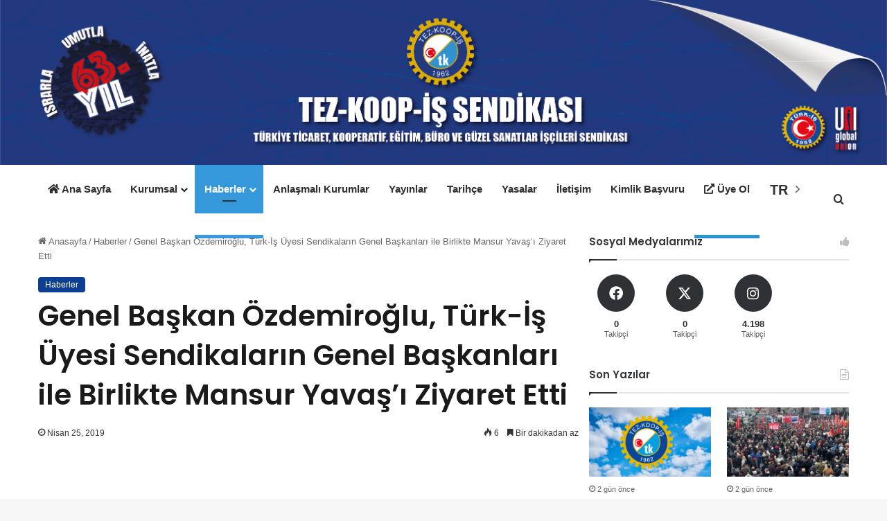

--- FILE ---
content_type: text/html; charset=UTF-8
request_url: https://tezkoopis.org/genel-baskan-ozdemiroglu-turk-is-uyesi-sendikalarin-genel-baskanlari-ile-birlikte-mansur-yavasi-ziyaret-etti/
body_size: 25082
content:
<!DOCTYPE html>
<html lang="tr" class="" data-skin="light" prefix="og: http://ogp.me/ns#">
<head>
	<meta charset="UTF-8" />
	<link rel="profile" href="https://gmpg.org/xfn/11" />
	<title>Genel Başkan Özdemiroğlu, Türk-İş Üyesi Sendikaların Genel Başkanları ile Birlikte Mansur Yavaş’ı Ziyaret Etti &#8211; Tez Koop İş Sendikası</title>

<meta http-equiv='x-dns-prefetch-control' content='on'>
<link rel='dns-prefetch' href='//cdnjs.cloudflare.com' />
<link rel='dns-prefetch' href='//ajax.googleapis.com' />
<link rel='dns-prefetch' href='//fonts.googleapis.com' />
<link rel='dns-prefetch' href='//fonts.gstatic.com' />
<link rel='dns-prefetch' href='//s.gravatar.com' />
<link rel='dns-prefetch' href='//www.google-analytics.com' />
<link rel='preload' as='script' href='https://ajax.googleapis.com/ajax/libs/webfont/1/webfont.js'>
<meta name='robots' content='max-image-preview:large' />
	<style>img:is([sizes="auto" i], [sizes^="auto," i]) { contain-intrinsic-size: 3000px 1500px }</style>
	<link rel='dns-prefetch' href='//www.googletagmanager.com' />

<link rel="alternate" type="application/rss+xml" title="Tez Koop İş Sendikası &raquo; akışı" href="https://tezkoopis.org/feed/" />
<link rel="alternate" type="application/rss+xml" title="Tez Koop İş Sendikası &raquo; yorum akışı" href="https://tezkoopis.org/comments/feed/" />

		<style type="text/css">
			:root{				
			--tie-preset-gradient-1: linear-gradient(135deg, rgba(6, 147, 227, 1) 0%, rgb(155, 81, 224) 100%);
			--tie-preset-gradient-2: linear-gradient(135deg, rgb(122, 220, 180) 0%, rgb(0, 208, 130) 100%);
			--tie-preset-gradient-3: linear-gradient(135deg, rgba(252, 185, 0, 1) 0%, rgba(255, 105, 0, 1) 100%);
			--tie-preset-gradient-4: linear-gradient(135deg, rgba(255, 105, 0, 1) 0%, rgb(207, 46, 46) 100%);
			--tie-preset-gradient-5: linear-gradient(135deg, rgb(238, 238, 238) 0%, rgb(169, 184, 195) 100%);
			--tie-preset-gradient-6: linear-gradient(135deg, rgb(74, 234, 220) 0%, rgb(151, 120, 209) 20%, rgb(207, 42, 186) 40%, rgb(238, 44, 130) 60%, rgb(251, 105, 98) 80%, rgb(254, 248, 76) 100%);
			--tie-preset-gradient-7: linear-gradient(135deg, rgb(255, 206, 236) 0%, rgb(152, 150, 240) 100%);
			--tie-preset-gradient-8: linear-gradient(135deg, rgb(254, 205, 165) 0%, rgb(254, 45, 45) 50%, rgb(107, 0, 62) 100%);
			--tie-preset-gradient-9: linear-gradient(135deg, rgb(255, 203, 112) 0%, rgb(199, 81, 192) 50%, rgb(65, 88, 208) 100%);
			--tie-preset-gradient-10: linear-gradient(135deg, rgb(255, 245, 203) 0%, rgb(182, 227, 212) 50%, rgb(51, 167, 181) 100%);
			--tie-preset-gradient-11: linear-gradient(135deg, rgb(202, 248, 128) 0%, rgb(113, 206, 126) 100%);
			--tie-preset-gradient-12: linear-gradient(135deg, rgb(2, 3, 129) 0%, rgb(40, 116, 252) 100%);
			--tie-preset-gradient-13: linear-gradient(135deg, #4D34FA, #ad34fa);
			--tie-preset-gradient-14: linear-gradient(135deg, #0057FF, #31B5FF);
			--tie-preset-gradient-15: linear-gradient(135deg, #FF007A, #FF81BD);
			--tie-preset-gradient-16: linear-gradient(135deg, #14111E, #4B4462);
			--tie-preset-gradient-17: linear-gradient(135deg, #F32758, #FFC581);

			
					--main-nav-background: #FFFFFF;
					--main-nav-secondry-background: rgba(0,0,0,0.03);
					--main-nav-primary-color: #0088ff;
					--main-nav-contrast-primary-color: #FFFFFF;
					--main-nav-text-color: #2c2f34;
					--main-nav-secondry-text-color: rgba(0,0,0,0.5);
					--main-nav-main-border-color: rgba(0,0,0,0.1);
					--main-nav-secondry-border-color: rgba(0,0,0,0.08);
				
			}
		</style>
	
<meta property="og:title" content="Genel Başkan Özdemiroğlu, Türk-İş Üyesi Sendikaların Genel Başkanları ile Birlikte Mansur Yavaş’ı Ziyaret Etti - Tez Koop İş Sendikası" />
<meta property="og:type" content="article" />
<meta property="og:description" content="T&uuml;rk-İş Genel Eğitim Sekreteri Nazmi Irgat ile T&uuml;rk-İş &uuml;yesi sendikaların genel başka" />
<meta property="og:url" content="https://tezkoopis.org/genel-baskan-ozdemiroglu-turk-is-uyesi-sendikalarin-genel-baskanlari-ile-birlikte-mansur-yavasi-ziyaret-etti/" />
<meta property="og:site_name" content="Tez Koop İş Sendikası" />
<meta property="og:image" content="https://tezkoopis.org/wp-content/uploads/2023/05/content_1477_11001681955cc176d4c34e8-1.jpg" />
<meta name="viewport" content="width=device-width, initial-scale=1.0" /><style id='wp-emoji-styles-inline-css' type='text/css'>

	img.wp-smiley, img.emoji {
		display: inline !important;
		border: none !important;
		box-shadow: none !important;
		height: 1em !important;
		width: 1em !important;
		margin: 0 0.07em !important;
		vertical-align: -0.1em !important;
		background: none !important;
		padding: 0 !important;
	}
</style>
<link data-minify="1" rel='stylesheet' id='firebox-css' href='https://tezkoopis.org/wp-content/cache/min/1/wp-content/plugins/firebox/media/public/css/firebox.css?ver=1765964784' type='text/css' media='all' />
<link data-minify="1" rel='stylesheet' id='swiper-css' href='https://tezkoopis.org/wp-content/cache/min/1/wp-content/plugins/elementor/assets/lib/swiper/v8/css/swiper.min.css?ver=1765964784' type='text/css' media='all' />
<link data-minify="1" rel='stylesheet' id='qlttf-frontend-css' href='https://tezkoopis.org/wp-content/cache/min/1/wp-content/plugins/wp-tiktok-feed/build/frontend/css/style.css?ver=1765964784' type='text/css' media='all' />
<style id='global-styles-inline-css' type='text/css'>
:root{--wp--preset--aspect-ratio--square: 1;--wp--preset--aspect-ratio--4-3: 4/3;--wp--preset--aspect-ratio--3-4: 3/4;--wp--preset--aspect-ratio--3-2: 3/2;--wp--preset--aspect-ratio--2-3: 2/3;--wp--preset--aspect-ratio--16-9: 16/9;--wp--preset--aspect-ratio--9-16: 9/16;--wp--preset--color--black: #000000;--wp--preset--color--cyan-bluish-gray: #abb8c3;--wp--preset--color--white: #ffffff;--wp--preset--color--pale-pink: #f78da7;--wp--preset--color--vivid-red: #cf2e2e;--wp--preset--color--luminous-vivid-orange: #ff6900;--wp--preset--color--luminous-vivid-amber: #fcb900;--wp--preset--color--light-green-cyan: #7bdcb5;--wp--preset--color--vivid-green-cyan: #00d084;--wp--preset--color--pale-cyan-blue: #8ed1fc;--wp--preset--color--vivid-cyan-blue: #0693e3;--wp--preset--color--vivid-purple: #9b51e0;--wp--preset--color--global-color: #2c2f34;--wp--preset--gradient--vivid-cyan-blue-to-vivid-purple: linear-gradient(135deg,rgba(6,147,227,1) 0%,rgb(155,81,224) 100%);--wp--preset--gradient--light-green-cyan-to-vivid-green-cyan: linear-gradient(135deg,rgb(122,220,180) 0%,rgb(0,208,130) 100%);--wp--preset--gradient--luminous-vivid-amber-to-luminous-vivid-orange: linear-gradient(135deg,rgba(252,185,0,1) 0%,rgba(255,105,0,1) 100%);--wp--preset--gradient--luminous-vivid-orange-to-vivid-red: linear-gradient(135deg,rgba(255,105,0,1) 0%,rgb(207,46,46) 100%);--wp--preset--gradient--very-light-gray-to-cyan-bluish-gray: linear-gradient(135deg,rgb(238,238,238) 0%,rgb(169,184,195) 100%);--wp--preset--gradient--cool-to-warm-spectrum: linear-gradient(135deg,rgb(74,234,220) 0%,rgb(151,120,209) 20%,rgb(207,42,186) 40%,rgb(238,44,130) 60%,rgb(251,105,98) 80%,rgb(254,248,76) 100%);--wp--preset--gradient--blush-light-purple: linear-gradient(135deg,rgb(255,206,236) 0%,rgb(152,150,240) 100%);--wp--preset--gradient--blush-bordeaux: linear-gradient(135deg,rgb(254,205,165) 0%,rgb(254,45,45) 50%,rgb(107,0,62) 100%);--wp--preset--gradient--luminous-dusk: linear-gradient(135deg,rgb(255,203,112) 0%,rgb(199,81,192) 50%,rgb(65,88,208) 100%);--wp--preset--gradient--pale-ocean: linear-gradient(135deg,rgb(255,245,203) 0%,rgb(182,227,212) 50%,rgb(51,167,181) 100%);--wp--preset--gradient--electric-grass: linear-gradient(135deg,rgb(202,248,128) 0%,rgb(113,206,126) 100%);--wp--preset--gradient--midnight: linear-gradient(135deg,rgb(2,3,129) 0%,rgb(40,116,252) 100%);--wp--preset--font-size--small: 13px;--wp--preset--font-size--medium: 20px;--wp--preset--font-size--large: 36px;--wp--preset--font-size--x-large: 42px;--wp--preset--spacing--20: 0.44rem;--wp--preset--spacing--30: 0.67rem;--wp--preset--spacing--40: 1rem;--wp--preset--spacing--50: 1.5rem;--wp--preset--spacing--60: 2.25rem;--wp--preset--spacing--70: 3.38rem;--wp--preset--spacing--80: 5.06rem;--wp--preset--shadow--natural: 6px 6px 9px rgba(0, 0, 0, 0.2);--wp--preset--shadow--deep: 12px 12px 50px rgba(0, 0, 0, 0.4);--wp--preset--shadow--sharp: 6px 6px 0px rgba(0, 0, 0, 0.2);--wp--preset--shadow--outlined: 6px 6px 0px -3px rgba(255, 255, 255, 1), 6px 6px rgba(0, 0, 0, 1);--wp--preset--shadow--crisp: 6px 6px 0px rgba(0, 0, 0, 1);}:where(.is-layout-flex){gap: 0.5em;}:where(.is-layout-grid){gap: 0.5em;}body .is-layout-flex{display: flex;}.is-layout-flex{flex-wrap: wrap;align-items: center;}.is-layout-flex > :is(*, div){margin: 0;}body .is-layout-grid{display: grid;}.is-layout-grid > :is(*, div){margin: 0;}:where(.wp-block-columns.is-layout-flex){gap: 2em;}:where(.wp-block-columns.is-layout-grid){gap: 2em;}:where(.wp-block-post-template.is-layout-flex){gap: 1.25em;}:where(.wp-block-post-template.is-layout-grid){gap: 1.25em;}.has-black-color{color: var(--wp--preset--color--black) !important;}.has-cyan-bluish-gray-color{color: var(--wp--preset--color--cyan-bluish-gray) !important;}.has-white-color{color: var(--wp--preset--color--white) !important;}.has-pale-pink-color{color: var(--wp--preset--color--pale-pink) !important;}.has-vivid-red-color{color: var(--wp--preset--color--vivid-red) !important;}.has-luminous-vivid-orange-color{color: var(--wp--preset--color--luminous-vivid-orange) !important;}.has-luminous-vivid-amber-color{color: var(--wp--preset--color--luminous-vivid-amber) !important;}.has-light-green-cyan-color{color: var(--wp--preset--color--light-green-cyan) !important;}.has-vivid-green-cyan-color{color: var(--wp--preset--color--vivid-green-cyan) !important;}.has-pale-cyan-blue-color{color: var(--wp--preset--color--pale-cyan-blue) !important;}.has-vivid-cyan-blue-color{color: var(--wp--preset--color--vivid-cyan-blue) !important;}.has-vivid-purple-color{color: var(--wp--preset--color--vivid-purple) !important;}.has-black-background-color{background-color: var(--wp--preset--color--black) !important;}.has-cyan-bluish-gray-background-color{background-color: var(--wp--preset--color--cyan-bluish-gray) !important;}.has-white-background-color{background-color: var(--wp--preset--color--white) !important;}.has-pale-pink-background-color{background-color: var(--wp--preset--color--pale-pink) !important;}.has-vivid-red-background-color{background-color: var(--wp--preset--color--vivid-red) !important;}.has-luminous-vivid-orange-background-color{background-color: var(--wp--preset--color--luminous-vivid-orange) !important;}.has-luminous-vivid-amber-background-color{background-color: var(--wp--preset--color--luminous-vivid-amber) !important;}.has-light-green-cyan-background-color{background-color: var(--wp--preset--color--light-green-cyan) !important;}.has-vivid-green-cyan-background-color{background-color: var(--wp--preset--color--vivid-green-cyan) !important;}.has-pale-cyan-blue-background-color{background-color: var(--wp--preset--color--pale-cyan-blue) !important;}.has-vivid-cyan-blue-background-color{background-color: var(--wp--preset--color--vivid-cyan-blue) !important;}.has-vivid-purple-background-color{background-color: var(--wp--preset--color--vivid-purple) !important;}.has-black-border-color{border-color: var(--wp--preset--color--black) !important;}.has-cyan-bluish-gray-border-color{border-color: var(--wp--preset--color--cyan-bluish-gray) !important;}.has-white-border-color{border-color: var(--wp--preset--color--white) !important;}.has-pale-pink-border-color{border-color: var(--wp--preset--color--pale-pink) !important;}.has-vivid-red-border-color{border-color: var(--wp--preset--color--vivid-red) !important;}.has-luminous-vivid-orange-border-color{border-color: var(--wp--preset--color--luminous-vivid-orange) !important;}.has-luminous-vivid-amber-border-color{border-color: var(--wp--preset--color--luminous-vivid-amber) !important;}.has-light-green-cyan-border-color{border-color: var(--wp--preset--color--light-green-cyan) !important;}.has-vivid-green-cyan-border-color{border-color: var(--wp--preset--color--vivid-green-cyan) !important;}.has-pale-cyan-blue-border-color{border-color: var(--wp--preset--color--pale-cyan-blue) !important;}.has-vivid-cyan-blue-border-color{border-color: var(--wp--preset--color--vivid-cyan-blue) !important;}.has-vivid-purple-border-color{border-color: var(--wp--preset--color--vivid-purple) !important;}.has-vivid-cyan-blue-to-vivid-purple-gradient-background{background: var(--wp--preset--gradient--vivid-cyan-blue-to-vivid-purple) !important;}.has-light-green-cyan-to-vivid-green-cyan-gradient-background{background: var(--wp--preset--gradient--light-green-cyan-to-vivid-green-cyan) !important;}.has-luminous-vivid-amber-to-luminous-vivid-orange-gradient-background{background: var(--wp--preset--gradient--luminous-vivid-amber-to-luminous-vivid-orange) !important;}.has-luminous-vivid-orange-to-vivid-red-gradient-background{background: var(--wp--preset--gradient--luminous-vivid-orange-to-vivid-red) !important;}.has-very-light-gray-to-cyan-bluish-gray-gradient-background{background: var(--wp--preset--gradient--very-light-gray-to-cyan-bluish-gray) !important;}.has-cool-to-warm-spectrum-gradient-background{background: var(--wp--preset--gradient--cool-to-warm-spectrum) !important;}.has-blush-light-purple-gradient-background{background: var(--wp--preset--gradient--blush-light-purple) !important;}.has-blush-bordeaux-gradient-background{background: var(--wp--preset--gradient--blush-bordeaux) !important;}.has-luminous-dusk-gradient-background{background: var(--wp--preset--gradient--luminous-dusk) !important;}.has-pale-ocean-gradient-background{background: var(--wp--preset--gradient--pale-ocean) !important;}.has-electric-grass-gradient-background{background: var(--wp--preset--gradient--electric-grass) !important;}.has-midnight-gradient-background{background: var(--wp--preset--gradient--midnight) !important;}.has-small-font-size{font-size: var(--wp--preset--font-size--small) !important;}.has-medium-font-size{font-size: var(--wp--preset--font-size--medium) !important;}.has-large-font-size{font-size: var(--wp--preset--font-size--large) !important;}.has-x-large-font-size{font-size: var(--wp--preset--font-size--x-large) !important;}
:where(.wp-block-post-template.is-layout-flex){gap: 1.25em;}:where(.wp-block-post-template.is-layout-grid){gap: 1.25em;}
:where(.wp-block-columns.is-layout-flex){gap: 2em;}:where(.wp-block-columns.is-layout-grid){gap: 2em;}
:root :where(.wp-block-pullquote){font-size: 1.5em;line-height: 1.6;}
</style>
<link rel='stylesheet' id='ctf_styles-css' href='https://tezkoopis.org/wp-content/plugins/custom-twitter-feeds/css/ctf-styles.min.css?ver=2.3.0' type='text/css' media='all' />
<link data-minify="1" rel='stylesheet' id='taqyeem-buttons-style-css' href='https://tezkoopis.org/wp-content/cache/min/1/wp-content/plugins/taqyeem-buttons/assets/style.css?ver=1765964784' type='text/css' media='all' />
<link data-minify="1" rel='stylesheet' id='wmvp-style-videos-list-css' href='https://tezkoopis.org/wp-content/cache/min/1/wp-content/plugins/wm-video-playlists/assets/css/style.css?ver=1765964784' type='text/css' media='all' />
<link rel='stylesheet' id='wprpsp-public-style-css' href='https://tezkoopis.org/wp-content/plugins/wp-responsive-recent-post-slider-pro/assets/css/wprpsp-public.min.css?ver=1.2' type='text/css' media='all' />
<link data-minify="1" rel='stylesheet' id='wpos-slick-style-css' href='https://tezkoopis.org/wp-content/cache/min/1/wp-content/plugins/wp-responsive-recent-post-slider-pro/assets/css/slick.css?ver=1765964785' type='text/css' media='all' />
<link rel='stylesheet' id='tie-css-base-css' href='https://tezkoopis.org/wp-content/themes/jannah/assets/css/base.min.css?ver=7.5.1' type='text/css' media='all' />
<link rel='stylesheet' id='tie-css-styles-css' href='https://tezkoopis.org/wp-content/themes/jannah/assets/css/style.min.css?ver=7.5.1' type='text/css' media='all' />
<link rel='stylesheet' id='tie-css-widgets-css' href='https://tezkoopis.org/wp-content/themes/jannah/assets/css/widgets.min.css?ver=7.5.1' type='text/css' media='all' />
<link data-minify="1" rel='stylesheet' id='tie-css-helpers-css' href='https://tezkoopis.org/wp-content/cache/min/1/wp-content/themes/jannah/assets/css/helpers.min.css?ver=1765964785' type='text/css' media='all' />
<link data-minify="1" rel='stylesheet' id='tie-fontawesome5-css' href='https://tezkoopis.org/wp-content/cache/min/1/wp-content/themes/jannah/assets/css/fontawesome.css?ver=1765964785' type='text/css' media='all' />
<link data-minify="1" rel='stylesheet' id='tie-css-ilightbox-css' href='https://tezkoopis.org/wp-content/cache/min/1/wp-content/themes/jannah/assets/ilightbox/dark-skin/skin.css?ver=1765964785' type='text/css' media='all' />
<link rel='stylesheet' id='tie-css-shortcodes-css' href='https://tezkoopis.org/wp-content/themes/jannah/assets/css/plugins/shortcodes.min.css?ver=7.5.1' type='text/css' media='all' />
<link rel='stylesheet' id='tie-css-single-css' href='https://tezkoopis.org/wp-content/themes/jannah/assets/css/single.min.css?ver=7.5.1' type='text/css' media='all' />
<link rel='stylesheet' id='tie-css-print-css' href='https://tezkoopis.org/wp-content/themes/jannah/assets/css/print.css?ver=7.5.1' type='text/css' media='print' />
<link rel='stylesheet' id='taqyeem-styles-css' href='https://tezkoopis.org/wp-content/themes/jannah/assets/css/plugins/taqyeem.min.css?ver=7.5.1' type='text/css' media='all' />
<style id='taqyeem-styles-inline-css' type='text/css'>
.wf-active .logo-text,.wf-active h1,.wf-active h2,.wf-active h3,.wf-active h4,.wf-active h5,.wf-active h6,.wf-active .the-subtitle{font-family: 'Poppins';}#main-nav .main-menu > ul > li > a{font-size: 15px;}:root:root{--brand-color: #2c2f34;--dark-brand-color: #000002;--bright-color: #FFFFFF;--base-color: #2c2f34;}#reading-position-indicator{box-shadow: 0 0 10px rgba( 44,47,52,0.7);}:root:root{--brand-color: #2c2f34;--dark-brand-color: #000002;--bright-color: #FFFFFF;--base-color: #2c2f34;}#reading-position-indicator{box-shadow: 0 0 10px rgba( 44,47,52,0.7);}a:hover,body .entry a:hover,.dark-skin body .entry a:hover,.comment-list .comment-content a:hover{color: #3498db;}#header-notification-bar{background: var( --tie-preset-gradient-13 );}#header-notification-bar{--tie-buttons-color: #FFFFFF;--tie-buttons-border-color: #FFFFFF;--tie-buttons-hover-color: #e1e1e1;--tie-buttons-hover-text: #000000;}#header-notification-bar{--tie-buttons-text: #000000;}#top-nav,#top-nav .sub-menu,#top-nav .comp-sub-menu,#top-nav .ticker-content,#top-nav .ticker-swipe,.top-nav-boxed #top-nav .topbar-wrapper,.top-nav-dark .top-menu ul,#autocomplete-suggestions.search-in-top-nav{background-color : #f5f5f5;}#top-nav *,#autocomplete-suggestions.search-in-top-nav{border-color: rgba( #000000,0.08);}#top-nav .icon-basecloud-bg:after{color: #f5f5f5;}#top-nav a:not(:hover),#top-nav input,#top-nav #search-submit,#top-nav .fa-spinner,#top-nav .dropdown-social-icons li a span,#top-nav .components > li .social-link:not(:hover) span,#autocomplete-suggestions.search-in-top-nav a{color: #444444;}#top-nav input::-moz-placeholder{color: #444444;}#top-nav input:-moz-placeholder{color: #444444;}#top-nav input:-ms-input-placeholder{color: #444444;}#top-nav input::-webkit-input-placeholder{color: #444444;}#top-nav,.search-in-top-nav{--tie-buttons-color: #2c2f34;--tie-buttons-border-color: #2c2f34;--tie-buttons-text: #FFFFFF;--tie-buttons-hover-color: #0e1116;}#top-nav a:hover,#top-nav .menu li:hover > a,#top-nav .menu > .tie-current-menu > a,#top-nav .components > li:hover > a,#top-nav .components #search-submit:hover,#autocomplete-suggestions.search-in-top-nav .post-title a:hover{color: #2c2f34;}#top-nav,#top-nav .comp-sub-menu,#top-nav .tie-weather-widget{color: #777777;}#autocomplete-suggestions.search-in-top-nav .post-meta,#autocomplete-suggestions.search-in-top-nav .post-meta a:not(:hover){color: rgba( 119,119,119,0.7 );}#top-nav .weather-icon .icon-cloud,#top-nav .weather-icon .icon-basecloud-bg,#top-nav .weather-icon .icon-cloud-behind{color: #777777 !important;}#main-nav,#main-nav .menu-sub-content,#main-nav .comp-sub-menu,#main-nav ul.cats-vertical li a.is-active,#main-nav ul.cats-vertical li a:hover,#autocomplete-suggestions.search-in-main-nav{background-color: #ffffff;}#main-nav{border-width: 0;}#theme-header #main-nav:not(.fixed-nav){bottom: 0;}#main-nav .icon-basecloud-bg:after{color: #ffffff;}#autocomplete-suggestions.search-in-main-nav{border-color: rgba(0,0,0,0.07);}.main-nav-boxed #main-nav .main-menu-wrapper{border-width: 0;}.main-nav,.search-in-main-nav{--main-nav-primary-color: #3498db;--tie-buttons-color: #3498db;--tie-buttons-border-color: #3498db;--tie-buttons-text: #FFFFFF;--tie-buttons-hover-color: #167abd;}#main-nav .mega-links-head:after,#main-nav .cats-horizontal a.is-active,#main-nav .cats-horizontal a:hover,#main-nav .spinner > div{background-color: #3498db;}#main-nav .menu ul li:hover > a,#main-nav .menu ul li.current-menu-item:not(.mega-link-column) > a,#main-nav .components a:hover,#main-nav .components > li:hover > a,#main-nav #search-submit:hover,#main-nav .cats-vertical a.is-active,#main-nav .cats-vertical a:hover,#main-nav .mega-menu .post-meta a:hover,#main-nav .mega-menu .post-box-title a:hover,#autocomplete-suggestions.search-in-main-nav a:hover,#main-nav .spinner-circle:after{color: #3498db;}#main-nav .menu > li.tie-current-menu > a,#main-nav .menu > li:hover > a,.theme-header #main-nav .mega-menu .cats-horizontal a.is-active,.theme-header #main-nav .mega-menu .cats-horizontal a:hover{color: #FFFFFF;}#main-nav .menu > li.tie-current-menu > a:before,#main-nav .menu > li:hover > a:before{border-top-color: #FFFFFF;}#footer{background-color: #444444;}#site-info{background-color: #ffffff;}#footer .posts-list-counter .posts-list-items li.widget-post-list:before{border-color: #444444;}#footer .timeline-widget a .date:before{border-color: rgba(68,68,68,0.8);}#footer .footer-boxed-widget-area,#footer textarea,#footer input:not([type=submit]),#footer select,#footer code,#footer kbd,#footer pre,#footer samp,#footer .show-more-button,#footer .slider-links .tie-slider-nav span,#footer #wp-calendar,#footer #wp-calendar tbody td,#footer #wp-calendar thead th,#footer .widget.buddypress .item-options a{border-color: rgba(255,255,255,0.1);}#footer .social-statistics-widget .white-bg li.social-icons-item a,#footer .widget_tag_cloud .tagcloud a,#footer .latest-tweets-widget .slider-links .tie-slider-nav span,#footer .widget_layered_nav_filters a{border-color: rgba(255,255,255,0.1);}#footer .social-statistics-widget .white-bg li:before{background: rgba(255,255,255,0.1);}.site-footer #wp-calendar tbody td{background: rgba(255,255,255,0.02);}#footer .white-bg .social-icons-item a span.followers span,#footer .circle-three-cols .social-icons-item a .followers-num,#footer .circle-three-cols .social-icons-item a .followers-name{color: rgba(255,255,255,0.8);}#footer .timeline-widget ul:before,#footer .timeline-widget a:not(:hover) .date:before{background-color: #262626;}#footer .widget-title,#footer .widget-title a:not(:hover){color: #dddddd;}#footer,#footer textarea,#footer input:not([type='submit']),#footer select,#footer #wp-calendar tbody,#footer .tie-slider-nav li span:not(:hover),#footer .widget_categories li a:before,#footer .widget_product_categories li a:before,#footer .widget_layered_nav li a:before,#footer .widget_archive li a:before,#footer .widget_nav_menu li a:before,#footer .widget_meta li a:before,#footer .widget_pages li a:before,#footer .widget_recent_entries li a:before,#footer .widget_display_forums li a:before,#footer .widget_display_views li a:before,#footer .widget_rss li a:before,#footer .widget_display_stats dt:before,#footer .subscribe-widget-content h3,#footer .about-author .social-icons a:not(:hover) span{color: #aaaaaa;}#footer post-widget-body .meta-item,#footer .post-meta,#footer .stream-title,#footer.dark-skin .timeline-widget .date,#footer .wp-caption .wp-caption-text,#footer .rss-date{color: rgba(170,170,170,0.7);}#footer input::-moz-placeholder{color: #aaaaaa;}#footer input:-moz-placeholder{color: #aaaaaa;}#footer input:-ms-input-placeholder{color: #aaaaaa;}#footer input::-webkit-input-placeholder{color: #aaaaaa;}#site-info,#site-info ul.social-icons li a:not(:hover) span{color: #999999;}#footer .site-info a:not(:hover){color: #666666;}.tie-cat-2,.tie-cat-item-2 > span{background-color:#e67e22 !important;color:#FFFFFF !important;}.tie-cat-2:after{border-top-color:#e67e22 !important;}.tie-cat-2:hover{background-color:#c86004 !important;}.tie-cat-2:hover:after{border-top-color:#c86004 !important;}.tie-cat-11,.tie-cat-item-11 > span{background-color:#2ecc71 !important;color:#FFFFFF !important;}.tie-cat-11:after{border-top-color:#2ecc71 !important;}.tie-cat-11:hover{background-color:#10ae53 !important;}.tie-cat-11:hover:after{border-top-color:#10ae53 !important;}.tie-cat-15,.tie-cat-item-15 > span{background-color:#9b59b6 !important;color:#FFFFFF !important;}.tie-cat-15:after{border-top-color:#9b59b6 !important;}.tie-cat-15:hover{background-color:#7d3b98 !important;}.tie-cat-15:hover:after{border-top-color:#7d3b98 !important;}.tie-cat-16,.tie-cat-item-16 > span{background-color:#34495e !important;color:#FFFFFF !important;}.tie-cat-16:after{border-top-color:#34495e !important;}.tie-cat-16:hover{background-color:#162b40 !important;}.tie-cat-16:hover:after{border-top-color:#162b40 !important;}.tie-cat-18,.tie-cat-item-18 > span{background-color:#795548 !important;color:#FFFFFF !important;}.tie-cat-18:after{border-top-color:#795548 !important;}.tie-cat-18:hover{background-color:#5b372a !important;}.tie-cat-18:hover:after{border-top-color:#5b372a !important;}.tie-cat-19,.tie-cat-item-19 > span{background-color:#4CAF50 !important;color:#FFFFFF !important;}.tie-cat-19:after{border-top-color:#4CAF50 !important;}.tie-cat-19:hover{background-color:#2e9132 !important;}.tie-cat-19:hover:after{border-top-color:#2e9132 !important;}.tie-insta-header {margin-bottom: 15px;}.tie-insta-avatar a {width: 70px;height: 70px;display: block;position: relative;float: left;margin-right: 15px;margin-bottom: 15px;}.tie-insta-avatar a:before {content: "";position: absolute;width: calc(100% + 6px);height: calc(100% + 6px);left: -3px;top: -3px;border-radius: 50%;background: #d6249f;background: radial-gradient(circle at 30% 107%,#fdf497 0%,#fdf497 5%,#fd5949 45%,#d6249f 60%,#285AEB 90%);}.tie-insta-avatar a:after {position: absolute;content: "";width: calc(100% + 3px);height: calc(100% + 3px);left: -2px;top: -2px;border-radius: 50%;background: #fff;}.dark-skin .tie-insta-avatar a:after {background: #27292d;}.tie-insta-avatar img {border-radius: 50%;position: relative;z-index: 2;transition: all 0.25s;}.tie-insta-avatar img:hover {box-shadow: 0px 0px 15px 0 #6b54c6;}.tie-insta-info {font-size: 1.3em;font-weight: bold;margin-bottom: 5px;}.tie-tiktok-header{overflow: hidden;margin-bottom: 10px;}.tie-tiktok-avatar a {width: 70px;height: 70px;display: block;position: relative;float: left;margin-right: 15px;}.tie-tiktok-avatar img {border-radius: 50%;}.tie-tiktok-username {display: block;font-size: 1.4em;}.tie-tiktok-desc {margin-top: 8px;}
</style>
<script type="text/javascript" src="https://tezkoopis.org/wp-includes/js/jquery/jquery.min.js?ver=3.7.1" id="jquery-core-js" data-rocket-defer defer></script>
<script type="text/javascript" src="https://tezkoopis.org/wp-includes/js/jquery/jquery-migrate.min.js?ver=3.4.1" id="jquery-migrate-js" data-rocket-defer defer></script>
<script type="text/javascript" id="3d-flip-book-client-locale-loader-js-extra">
/* <![CDATA[ */
var FB3D_CLIENT_LOCALE = {"ajaxurl":"https:\/\/tezkoopis.org\/wp-admin\/admin-ajax.php","dictionary":{"Table of contents":"Table of contents","Close":"Close","Bookmarks":"Bookmarks","Thumbnails":"Thumbnails","Search":"Search","Share":"Share","Facebook":"Facebook","Twitter":"Twitter","Email":"Email","Play":"Play","Previous page":"Previous page","Next page":"Next page","Zoom in":"Zoom in","Zoom out":"Zoom out","Fit view":"Fit view","Auto play":"Auto play","Full screen":"Full screen","More":"More","Smart pan":"Smart pan","Single page":"Single page","Sounds":"Sounds","Stats":"Stats","Print":"Print","Download":"Download","Goto first page":"Goto first page","Goto last page":"Goto last page"},"images":"https:\/\/tezkoopis.org\/wp-content\/plugins\/interactive-3d-flipbook-powered-physics-engine\/assets\/images\/","jsData":{"urls":[],"posts":{"ids_mis":[],"ids":[]},"pages":[],"firstPages":[],"bookCtrlProps":[],"bookTemplates":[]},"key":"3d-flip-book","pdfJS":{"pdfJsLib":"https:\/\/tezkoopis.org\/wp-content\/plugins\/interactive-3d-flipbook-powered-physics-engine\/assets\/js\/pdf.min.js?ver=4.3.136","pdfJsWorker":"https:\/\/tezkoopis.org\/wp-content\/plugins\/interactive-3d-flipbook-powered-physics-engine\/assets\/js\/pdf.worker.js?ver=4.3.136","stablePdfJsLib":"https:\/\/tezkoopis.org\/wp-content\/plugins\/interactive-3d-flipbook-powered-physics-engine\/assets\/js\/stable\/pdf.min.js?ver=2.5.207","stablePdfJsWorker":"https:\/\/tezkoopis.org\/wp-content\/plugins\/interactive-3d-flipbook-powered-physics-engine\/assets\/js\/stable\/pdf.worker.js?ver=2.5.207","pdfJsCMapUrl":"https:\/\/tezkoopis.org\/wp-content\/plugins\/interactive-3d-flipbook-powered-physics-engine\/assets\/cmaps\/"},"cacheurl":"https:\/\/tezkoopis.org\/wp-content\/uploads\/3d-flip-book\/cache\/","pluginsurl":"https:\/\/tezkoopis.org\/wp-content\/plugins\/","pluginurl":"https:\/\/tezkoopis.org\/wp-content\/plugins\/interactive-3d-flipbook-powered-physics-engine\/","thumbnailSize":{"width":"150","height":"150"},"version":"1.16.15"};
/* ]]> */
</script>
<script data-minify="1" type="text/javascript" src="https://tezkoopis.org/wp-content/cache/min/1/wp-content/plugins/interactive-3d-flipbook-powered-physics-engine/assets/js/client-locale-loader.js?ver=1765964785" id="3d-flip-book-client-locale-loader-js" async="async" data-wp-strategy="async"></script>

<!-- Site Kit tarafından eklenen Google etiketi (gtag.js) snippet&#039;i -->

<!-- Google Analytics snippet added by Site Kit -->
<script type="text/javascript" src="https://www.googletagmanager.com/gtag/js?id=GT-PJNBJNV" id="google_gtagjs-js" async></script>
<script type="text/javascript" id="google_gtagjs-js-after">
/* <![CDATA[ */
window.dataLayer = window.dataLayer || [];function gtag(){dataLayer.push(arguments);}
gtag("set","linker",{"domains":["tezkoopis.org"]});
gtag("js", new Date());
gtag("set", "developer_id.dZTNiMT", true);
gtag("config", "GT-PJNBJNV");
/* ]]> */
</script>

<!-- Site Kit tarafından eklenen Google etiketi (gtag.js) snippet&#039;ini sonlandırın -->
<link rel="https://api.w.org/" href="https://tezkoopis.org/wp-json/" /><link rel="alternate" title="JSON" type="application/json" href="https://tezkoopis.org/wp-json/wp/v2/posts/11769" /><link rel="EditURI" type="application/rsd+xml" title="RSD" href="https://tezkoopis.org/xmlrpc.php?rsd" />

<link rel="canonical" href="https://tezkoopis.org/genel-baskan-ozdemiroglu-turk-is-uyesi-sendikalarin-genel-baskanlari-ile-birlikte-mansur-yavasi-ziyaret-etti/" />
<link rel='shortlink' href='https://tezkoopis.org/?p=11769' />
<link rel="alternate" title="oEmbed (JSON)" type="application/json+oembed" href="https://tezkoopis.org/wp-json/oembed/1.0/embed?url=https%3A%2F%2Ftezkoopis.org%2Fgenel-baskan-ozdemiroglu-turk-is-uyesi-sendikalarin-genel-baskanlari-ile-birlikte-mansur-yavasi-ziyaret-etti%2F" />
<link rel="alternate" title="oEmbed (XML)" type="text/xml+oembed" href="https://tezkoopis.org/wp-json/oembed/1.0/embed?url=https%3A%2F%2Ftezkoopis.org%2Fgenel-baskan-ozdemiroglu-turk-is-uyesi-sendikalarin-genel-baskanlari-ile-birlikte-mansur-yavasi-ziyaret-etti%2F&#038;format=xml" />
<meta name="generator" content="Site Kit by Google 1.151.0" /><script type='text/javascript'>
/* <![CDATA[ */
var taqyeem = {"ajaxurl":"https://tezkoopis.org/wp-admin/admin-ajax.php" , "your_rating":"Your Rating:"};
/* ]]> */
</script>

<style>html:not(.dark-skin) .light-skin{--wmvp-playlist-head-bg: var(--brand-color);--wmvp-playlist-head-color: var(--bright-color);--wmvp-current-video-bg: #f2f4f5;--wmvp-current-video-color: #000;--wmvp-playlist-bg: #fff;--wmvp-playlist-color: #000;--wmvp-playlist-outer-border: 1px solid rgba(0,0,0,0.07);--wmvp-playlist-inner-border-color: rgba(0,0,0,0.07);}</style><style>.dark-skin{--wmvp-playlist-head-bg: #131416;--wmvp-playlist-head-color: #fff;--wmvp-current-video-bg: #24262a;--wmvp-current-video-color: #fff;--wmvp-playlist-bg: #1a1b1f;--wmvp-playlist-color: #fff;--wmvp-playlist-outer-border: 1px solid rgba(0,0,0,0.07);--wmvp-playlist-inner-border-color: rgba(255,255,255,0.05);}</style> <meta name="description" content="T&uuml;rk-İş Genel Eğitim Sekreteri Nazmi Irgat ile T&uuml;rk-İş &uuml;yesi sendikaların genel başkanları yeni se&ccedil;ilen Ankara B&uuml;y&uuml;kşe" /><meta http-equiv="X-UA-Compatible" content="IE=edge">
<meta name="theme-color" content="#ffffff" /><meta name="generator" content="Elementor 3.28.4; features: additional_custom_breakpoints, e_local_google_fonts; settings: css_print_method-external, google_font-enabled, font_display-swap">
			<style>
				.e-con.e-parent:nth-of-type(n+4):not(.e-lazyloaded):not(.e-no-lazyload),
				.e-con.e-parent:nth-of-type(n+4):not(.e-lazyloaded):not(.e-no-lazyload) * {
					background-image: none !important;
				}
				@media screen and (max-height: 1024px) {
					.e-con.e-parent:nth-of-type(n+3):not(.e-lazyloaded):not(.e-no-lazyload),
					.e-con.e-parent:nth-of-type(n+3):not(.e-lazyloaded):not(.e-no-lazyload) * {
						background-image: none !important;
					}
				}
				@media screen and (max-height: 640px) {
					.e-con.e-parent:nth-of-type(n+2):not(.e-lazyloaded):not(.e-no-lazyload),
					.e-con.e-parent:nth-of-type(n+2):not(.e-lazyloaded):not(.e-no-lazyload) * {
						background-image: none !important;
					}
				}
			</style>
					<style type="text/css" id="wp-custom-css">
			#footer-widgets-container .widget-title.the-global-title .the-subtitle {
    color: #fff!important;
}


.the-subtitle {
    color: #2f3236 !important;
}
.header-layout-4 #menu-components-wrap {

    padding-left: 0px; 
}
.header-layout-1 #logo {
    margin-top: 15px;
    display: none;
}
.box.info {
    background: #fbf7f7;
    border-color: #bfe3ec00;
    color: #000000;
}
/* İLETİŞİM SAYFASI*/
.class11 {
    width: 250px;
    display: inline-block;
}

.wpcf7-form-control.wpcf7-textarea.iletisim1 {
    height: 150px;
}
/* İLETİŞİM SAYFASI*/

/* ANASAYFA WİDGET ÜYE OL BAĞIŞ YAP ALANI*/

h3.uye_alani1 {
    text-align: center;
    display:block;
}

.tie-col-md-12 .tabs-shortcode br {
	display:none!important;
}

@media(max-width:992px){
	.tabs li {
		column-width:inherit!important;
	}
	.tabs li a {
	text-align:left!important;
	}
}


.tie-col-md-12 .tabs-vertical .tabs {
	margin-top:3em;
}

h5.uye_buton{
    text-align: center!important;
    margin-top: 20px;
    border-radius:5px ;
    padding: 10px 20px;
    display:inline-block;
    background-color:white;
    color:red;
}

span.uye_alani1 {
    text-align: center;
    display:block;
}

.uye_buton_div {
    text-align: center;
}

#cerdem {
    height: 260px; 
    border: none;
    background-color: #043990;
    background-image: url("data:image/svg+xml,%3Csvg xmlns='http://www.w3.org/2000/svg' viewBox='0 0 100 1000'%3E%3Cg %3E%3Ccircle fill='%23550000' cx='50' cy='0' r='50'/%3E%3Cg fill='%235d0104' %3E%3Ccircle cx='0' cy='50' r='50'/%3E%3Ccircle cx='100' cy='50' r='50'/%3E%3C/g%3E%3Ccircle fill='%23640207' cx='50' cy='100' r='50'/%3E%3Cg fill='%236c030a' %3E%3Ccircle cx='0' cy='150' r='50'/%3E%3Ccircle cx='100' cy='150' r='50'/%3E%3C/g%3E%3Ccircle fill='%2374040d' cx='50' cy='200' r='50'/%3E%3Cg fill='%237c060f' %3E%3Ccircle cx='0' cy='250' r='50'/%3E%3Ccircle cx='100' cy='250' r='50'/%3E%3C/g%3E%3Ccircle fill='%23840811' cx='50' cy='300' r='50'/%3E%3Cg fill='%238d0a13' %3E%3Ccircle cx='0' cy='350' r='50'/%3E%3Ccircle cx='100' cy='350' r='50'/%3E%3C/g%3E%3Ccircle fill='%23950c15' cx='50' cy='400' r='50'/%3E%3Cg fill='%239d0f16' %3E%3Ccircle cx='0' cy='450' r='50'/%3E%3Ccircle cx='100' cy='450' r='50'/%3E%3C/g%3E%3Ccircle fill='%23a61118' cx='50' cy='500' r='50'/%3E%3Cg fill='%23af131a' %3E%3Ccircle cx='0' cy='550' r='50'/%3E%3Ccircle cx='100' cy='550' r='50'/%3E%3C/g%3E%3Ccircle fill='%23b7161c' cx='50' cy='600' r='50'/%3E%3Cg fill='%23c0181e' %3E%3Ccircle cx='0' cy='650' r='50'/%3E%3Ccircle cx='100' cy='650' r='50'/%3E%3C/g%3E%3Ccircle fill='%23c91b1f' cx='50' cy='700' r='50'/%3E%3Cg fill='%23d21d21' %3E%3Ccircle cx='0' cy='750' r='50'/%3E%3Ccircle cx='100' cy='750' r='50'/%3E%3C/g%3E%3Ccircle fill='%23db2023' cx='50' cy='800' r='50'/%3E%3Cg fill='%23e42225' %3E%3Ccircle cx='0' cy='850' r='50'/%3E%3Ccircle cx='100' cy='850' r='50'/%3E%3C/g%3E%3Ccircle fill='%23ed2526' cx='50' cy='900' r='50'/%3E%3Cg fill='%23f62728' %3E%3Ccircle cx='0' cy='950' r='50'/%3E%3Ccircle cx='100' cy='950' r='50'/%3E%3C/g%3E%3Ccircle fill='%23FF2A2A' cx='50' cy='1000' r='50'/%3E%3C/g%3E%3C/svg%3E");
    background-attachment: unset;
    background-size: contain;

}

#cerdem2 {
    height: 260px; 
    border: none;
    background-color: #043990;
    background-image: url("data:image/svg+xml,%3Csvg xmlns='http://www.w3.org/2000/svg' viewBox='0 0 100 1000'%3E%3Cg %3E%3Ccircle fill='%23550000' cx='50' cy='0' r='50'/%3E%3Cg fill='%235d0104' %3E%3Ccircle cx='0' cy='50' r='50'/%3E%3Ccircle cx='100' cy='50' r='50'/%3E%3C/g%3E%3Ccircle fill='%23640207' cx='50' cy='100' r='50'/%3E%3Cg fill='%236c030a' %3E%3Ccircle cx='0' cy='150' r='50'/%3E%3Ccircle cx='100' cy='150' r='50'/%3E%3C/g%3E%3Ccircle fill='%2374040d' cx='50' cy='200' r='50'/%3E%3Cg fill='%237c060f' %3E%3Ccircle cx='0' cy='250' r='50'/%3E%3Ccircle cx='100' cy='250' r='50'/%3E%3C/g%3E%3Ccircle fill='%23840811' cx='50' cy='300' r='50'/%3E%3Cg fill='%238d0a13' %3E%3Ccircle cx='0' cy='350' r='50'/%3E%3Ccircle cx='100' cy='350' r='50'/%3E%3C/g%3E%3Ccircle fill='%23950c15' cx='50' cy='400' r='50'/%3E%3Cg fill='%239d0f16' %3E%3Ccircle cx='0' cy='450' r='50'/%3E%3Ccircle cx='100' cy='450' r='50'/%3E%3C/g%3E%3Ccircle fill='%23a61118' cx='50' cy='500' r='50'/%3E%3Cg fill='%23af131a' %3E%3Ccircle cx='0' cy='550' r='50'/%3E%3Ccircle cx='100' cy='550' r='50'/%3E%3C/g%3E%3Ccircle fill='%23b7161c' cx='50' cy='600' r='50'/%3E%3Cg fill='%23c0181e' %3E%3Ccircle cx='0' cy='650' r='50'/%3E%3Ccircle cx='100' cy='650' r='50'/%3E%3C/g%3E%3Ccircle fill='%23c91b1f' cx='50' cy='700' r='50'/%3E%3Cg fill='%23d21d21' %3E%3Ccircle cx='0' cy='750' r='50'/%3E%3Ccircle cx='100' cy='750' r='50'/%3E%3C/g%3E%3Ccircle fill='%23db2023' cx='50' cy='800' r='50'/%3E%3Cg fill='%23e42225' %3E%3Ccircle cx='0' cy='850' r='50'/%3E%3Ccircle cx='100' cy='850' r='50'/%3E%3C/g%3E%3Ccircle fill='%23ed2526' cx='50' cy='900' r='50'/%3E%3Cg fill='%23f62728' %3E%3Ccircle cx='0' cy='950' r='50'/%3E%3Ccircle cx='100' cy='950' r='50'/%3E%3C/g%3E%3Ccircle fill='%23FF2A2A' cx='50' cy='1000' r='50'/%3E%3C/g%3E%3C/svg%3E");
    background-attachment: unset;
    background-size: contain;
   
}
/* ANASAYFA WİDGET ÜYE OL BAĞIŞ YAP ALANI*/


/* MENÜ ALT ÇİZGİLERİ*/
li#menu-item-8870, li#menu-item-8876, li#menu-item-8920, li#menu-item-8881,li#menu-item-8892,li#menu-item-8985{
    border-bottom: 0px;
}


/* YAYINLAR SAYFASI*/ 
span.yayinsayi{
    text-align: center;
    display: block;
}

.yayinlar{
margin-right:15px;
}
/* YAYINLAR SAYFASI*/ 

.sidebar .container-wrapper, .sidebar .tie-weather-widget {
    margin-bottom: 30px;
    background-color: #2c2f34;
    COLOR: #FFF;
}

/*
.container-wrapper {
    background: #ffffff;
    border-bottom: 3px solid rgb(255 255 255);
    border-radius: 2px;
    padding: 27px;
}
.sidebar .container-wrapper, .sidebar .tie-weather-widget {
    margin-bottom: 0px;
}
.sidebar .container-wrapper, .sidebar .tie-weather-widget {
    margin-bottom: 22px;
}

.breaking-title:before {
    content: "";
    background: #2c2f34;
    width: 100%;
    height: 100%;
    position: absolute;
    left: 0;
    top: 0;
    z-index: 0;
}
.wide-slider-nav-wrapper .slide {

    color: #e3000f;
}
#main-nav .main-menu > ul > li > a {
    font-size: 15px;
    font-weight: 600;
}
#main-nav .main-menu > ul > li > a {
    text-transform: unset;
}
:root {
    --brand-color: #043990!important;
    --dark-brand-color: #fff!important;
    --bright-color: #FFF!important;
    --base-color: #043990!important;
}
.tabs li {
    display: inline-block;
    position: relative;
    padding: 0 !important;
    width: 20%;
}

/*ANASAYFA HARİTA AYARI*/
div#custom_html-5 {
    height: 360px;
}

.cerdem {
    margin-top: 85px;
}
nav.main-nav .menu>li.tie-current-menu>a, nav.main-nav .menu>li:hover>a {
    background-color: #2c2f34;
    color: var(--main-nav-contrast-primary-color);
}
body .tabs.tabs .active>a {
    background: rgba(225,225,255,0.05);
    color: #2c2f34;
}
.button, [type="submit"], .generic-button a, .generic-button button {
    width: auto;
    position: relative;
    background-color: #2c2f34;
    color: var(--bright-color);
    padding: 7px 15px;
    margin: 0;
    font-weight: normal;
    font-size: 13px;
    display: inline-block;
    text-align: center;
    line-height: 21px;
    border: none;
    cursor: pointer;
    text-decoration: none;
    vertical-align: middle;
    transition: 0.3s;
    border-radius: 2px;
    -webkit-appearance: none;
    -moz-appearance: none;
    appearance: none;
}
.post-cat {
    display: inline-block;
    background: #0a3d92;
    color: var(--bright-color);
    padding: 0 10px;
    font-size: 12px;
    line-height: 1.85em;
    margin-right: 4px;
    position: relative;
    white-space: nowrap;
    word-wrap: normal;
    letter-spacing: 0;
    transition: 0.3s;
    border-radius: 4px;
}
.entry-header .entry-title {
    margin-bottom: 15px;
    color: #181818;
}
nav#main-nav {
    line-height: 95px!important;
}
.main-nav-wrapper {
    height: 95px!important;
}
ul.sub-menu.menu-sub-content {
    border-top: 2px solid #ddd!important;
}
.sidebar .container-wrapper, .sidebar .tie-weather-widget {
    margin-bottom: 30px;
    background-color: #ffffff;
    COLOR: #FFF;
}


/*MENÜ RENK AYARI*/
nav.main-nav .menu>li.tie-current-menu>a, nav.main-nav .menu>li:hover>a {
    background-color: #3498db;
    color: var(--main-nav-contrast-primary-color);
}

/* MENÜ TAB AYARI */
 .tabs li {
    display: block;
		height:67px;
	  column-width:157px;
}

/*  MENU YÜKSEKLİK AYARI */
nav#main-nav {
    line-height: 70px!important;
}

.header-layout-1 #logo {
    margin-top: 15px;   
}

#logo {
margin-bottom: 0px; 
}

.main-nav-wrapper {
    height: 70px!important;
}

tbody>tr {
    line-height: 35px;
}

td.tdayar {
    padding-right: 35px;
}

a.post-title.the-subtitle {
    display: none;
}

.magazine2.sidebar-right .sidebar, .magazine2 .sidebar-right .sidebar {
    padding-left: 10px;
}


/*İLETİŞİM SAYFASI ICON*/
ul.list-unstyled.mb-0>li {
    margin-top: 20px;
}

/*Harita bottom*/
.has-title .section-item {
    padding-bottom: 0px;
}


.magazine2 .mag-box, .magazine2 .sidebar .container-wrapper, .magazine2 .sidebar .tie-weather-widget, .magazine2 .widget-content-only {
    margin-bottom: 30px;
}
/* Şubeler alanı Background*/
tr:nth-child(odd) {
    background-color: #f2f2f2!important;
}

/* FOOTER KAtegori Sayısı Kapatma*/

li.cat-item.cat-counter.tie-cat-item-32>span,li.cat-item.cat-counter.tie-cat-item-24>span,li.cat-item.cat-counter.tie-cat-item-33>span,li.cat-item.cat-counter.tie-cat-item-35>span,li.cat-item.cat-counter.tie-cat-item-23>span,li.cat-item.cat-counter.tie-cat-item-34>span,li.cat-item.cat-counter.tie-cat-item-29>span,li.cat-item.cat-counter.tie-cat-item-1>span,li.cat-item.cat-counter.tie-cat-item-36>span {
    display: none;
}


span.post-cat.tie-cat-32 {
    float: right;
}
.wprpsp-recent-post-slider.wprpsp-design-20 .wprpsp-post-short-cnt {
    height: fit-content;
}
input.wpcf7-text {
height: 40px;
padding: 4px 6px;
margin-bottom: 10px;
font-size: 14px;
line-height: 20px;
background-color: #fff;
border: 1px solid #ccc;
-webkit-box-shadow: inset 0 1px 1px rgba(0,0,0,.075);
-moz-box-shadow: inset 0 1px 1px rgba(0,0,0,.075);
box-shadow: inset 0 1px 1px rgba(0,0,0,.075);
-webkit-transition: border linear .2s,box-shadow linear .2s;
-moz-transition: border linear .2s,box-shadow linear .2s;
-o-transition: border linear .2s,box-shadow linear .2s;
transition: border linear .2s,box-shadow linear .2s;
display: block;
width: 100%;
min-height: 30px;
-webkit-box-sizing: border-box;
-moz-box-sizing: border-box;
box-sizing: border-box;
color: #555;
vertical-align: middle;
-webkit-border-radius: 2px;
-moz-border-radius: 2px;
border-radius: 2px;
}
textarea.wpcf7-form-control {
padding: 4px 6px;
margin-bottom: 10px;
font-size: 14px;
line-height: 20px;
background-color: #fff;
border: 1px solid #ccc;
transition: border linear .2s,box-shadow linear .2s;
display: block;
width: 100%;
min-height: 30px;
box-sizing: border-box;
color: #555;
vertical-align: middle;
border-radius: 2px;

}
.wpcf7-submit{
overflow: hidden;
border: none;
background: #D9534F;
color: #FFF;
vertical-align: bottom;
padding: 8px 0 6px;
font-size: 14px;
border-radius: 4px;
text-align: center;
cursor: pointer;
width: 100%;
display: inline-block;
margin: 0 0 5px;
text-transform: uppercase;
font-weight: 700;
position: relative;
-webkit-transition: all .3s;
-moz-transition: all .3s;
transition: all .3s;}
.class11 {
    width: 100%!important;
    display: inline-block;
}

/* SLİDER MOBİL ALAN KAPATMA*/
@media screen and (max-width:500px){
    ul.slick-dots{
        display:none!important;
    }

button.slick-prev.slick-arrow {
    display:none!important;
}

button.slick-next.slick-arrow {
    display:none!important;
}
   
	
.yayinlar4567 {
    transform: rotate(0deg)!important;
}

.one_fourth.tie-columns {
    margin-top: 0px!important;
}
span.yayinsayi45 {
    margin-top: 0px!important;
}	
	
}


/* DİL AYARLARI*/
li#menu-item-9137 {
    /* height: auto; */
    margin-top: 28px;
}
div#google_language_translator {
    display: none;
}


.yayinlar4567 {
    transform: rotate(-21deg);
}

.one_fourth.tie-columns {
    margin-top: 25px;
}
span.yayinsayi45 {
    margin-top: 35px;
}
#tiepost-8929-section-8864 td {
    width: 24% !important;
    padding: 15px;
    margin-top: 16px;
}
#tiepost-8929-section-8864 img {
   width: 100% !important;
    height: 385px !important;
}		</style>
		<noscript><style id="rocket-lazyload-nojs-css">.rll-youtube-player, [data-lazy-src]{display:none !important;}</style></noscript><meta name="generator" content="WP Rocket 3.18.3" data-wpr-features="wpr_defer_js wpr_minify_js wpr_lazyload_iframes wpr_image_dimensions wpr_minify_css wpr_preload_links wpr_desktop" /></head>

<body id="tie-body" class="wp-singular post-template-default single single-post postid-11769 single-format-standard wp-theme-jannah tie-no-js wrapper-has-shadow block-head-1 magazine2 is-thumb-overlay-disabled is-desktop is-header-layout-4 sidebar-right has-sidebar post-layout-1 narrow-title-narrow-media has-mobile-share elementor-default elementor-kit-26889">



<div data-rocket-location-hash="e5b8de42769b3d7311e4c77717550b26" class="background-overlay">

	<div data-rocket-location-hash="20f4eca15480f982a53dda1cb4873ede" id="tie-container" class="site tie-container">

		
		<div data-rocket-location-hash="3cd18522b647fd3b2d7c4710f4fe6515" id="tie-wrapper">

			<div class="stream-item stream-item-above-header">
					<a href="https://tezkoopis.org/" title=""  >
						<img fetchpriority="high" src="https://tezkoopis.org/wp-content/uploads/2024/11/WhatsApp-Video-2024-11-25-at-18.40.19.gif" alt="" width="728" height="91" />
					</a>
				</div>
<header id="theme-header" class="theme-header header-layout-4 header-layout-1 main-nav-light main-nav-default-light main-nav-below no-stream-item has-shadow has-normal-width-logo mobile-header-default">
	
<div class="main-nav-wrapper">
	<nav id="main-nav"  class="main-nav header-nav menu-style-default menu-style-solid-bg" style="line-height:89px" aria-label="Birincil Menü">
		<div class="container">

			<div class="main-menu-wrapper">

				<div id="mobile-header-components-area_1" class="mobile-header-components"><ul class="components"><li class="mobile-component_menu custom-menu-link"><a href="#" id="mobile-menu-icon" class=""><span class="tie-mobile-menu-icon nav-icon is-layout-1"></span><span class="screen-reader-text">Menü</span></a></li></ul></div>
						<div class="header-layout-1-logo" >
							
		<div id="logo" class="text-logo" >

			
			<a title="Tez Koop İş Sendikası" href="https://tezkoopis.org/">
				<div class="logo-text">Tez Koop İş Sendikası</div>			</a>

			
		</div><!-- #logo /-->

								</div>

						<div id="mobile-header-components-area_2" class="mobile-header-components"><ul class="components"><li class="mobile-component_search custom-menu-link">
				<a href="#" class="tie-search-trigger-mobile">
					<span class="tie-icon-search tie-search-icon" aria-hidden="true"></span>
					<span class="screen-reader-text">Arama yap ...</span>
				</a>
			</li></ul></div>
				<div id="menu-components-wrap">

					
					<div class="main-menu main-menu-wrap">
						<div id="main-nav-menu" class="main-menu header-menu"><ul id="menu-tielabs-main-menu" class="menu">
				<style>
					#menu-item-8870{
						--main-nav-primary-color: #ffffff;
						--main-nav-contrast-primary-color: #000000;
						border-bottom: 5px solid #ffffff;
						margin-bottom: -5px;
					}
				</style><li id="menu-item-8870" class="menu-item menu-item-type-post_type menu-item-object-page menu-item-home menu-item-8870 menu-item-has-icon"><a href="https://tezkoopis.org/"> <span aria-hidden="true" class="tie-menu-icon fas fa-home"></span> Ana Sayfa</a></li>

				<style>
					#menu-item-8876{
						--main-nav-primary-color: #fe0000;
						--main-nav-contrast-primary-color: #FFFFFF;
						border-bottom: 5px solid #fe0000;
						margin-bottom: -5px;
					}
				</style><li id="menu-item-8876" class="menu-item menu-item-type-custom menu-item-object-custom menu-item-has-children menu-item-8876"><a>Kurumsal</a>
<ul class="sub-menu menu-sub-content">
	<li id="menu-item-8873" class="menu-item menu-item-type-post_type menu-item-object-page menu-item-8873"><a href="https://tezkoopis.org/hakkimizda/">Hakkımızda</a></li>
	<li id="menu-item-8875" class="menu-item menu-item-type-post_type menu-item-object-page menu-item-8875"><a href="https://tezkoopis.org/yonetim-kurulu/">Yönetim Kurulu</a></li>
	<li id="menu-item-8871" class="menu-item menu-item-type-post_type menu-item-object-page menu-item-8871"><a href="https://tezkoopis.org/denetim-kurulu/">Denetim Kurulu</a></li>
	<li id="menu-item-8872" class="menu-item menu-item-type-post_type menu-item-object-page menu-item-8872"><a href="https://tezkoopis.org/disiplin-kurulu/">Disiplin Kurulu</a></li>
	<li id="menu-item-8984" class="menu-item menu-item-type-post_type menu-item-object-page menu-item-8984"><a href="https://tezkoopis.org/subelerimiz/">Şubelerimiz</a></li>
	<li id="menu-item-33936" class="menu-item menu-item-type-post_type menu-item-object-page menu-item-33936"><a href="https://tezkoopis.org/konukevi/">Tesislerimiz</a></li>
	<li id="menu-item-26917" class="menu-item menu-item-type-post_type menu-item-object-page menu-item-26917"><a href="https://tezkoopis.org/basin-kiti/">Basın Kiti</a></li>
</ul>
</li>
<li id="menu-item-26723" class="menu-item menu-item-type-taxonomy menu-item-object-category current-post-ancestor current-menu-parent current-post-parent menu-item-has-children menu-item-26723 tie-current-menu"><a href="https://tezkoopis.org/category/haberler/">Haberler</a>
<ul class="sub-menu menu-sub-content">
	<li id="menu-item-26724" class="menu-item menu-item-type-taxonomy menu-item-object-category menu-item-26724"><a href="https://tezkoopis.org/category/toplu-is-sozlesmesi/">Toplu İş Sözleşmesi</a></li>
	<li id="menu-item-26725" class="menu-item menu-item-type-taxonomy menu-item-object-category menu-item-26725"><a href="https://tezkoopis.org/category/orgutlenme/">Örgütlenme</a></li>
	<li id="menu-item-26726" class="menu-item menu-item-type-taxonomy menu-item-object-category menu-item-26726"><a href="https://tezkoopis.org/category/egitim-arastirma/">Eğitim-Araştırma</a></li>
	<li id="menu-item-32060" class="menu-item menu-item-type-taxonomy menu-item-object-category menu-item-32060"><a href="https://tezkoopis.org/category/genel/">Genel Haberler</a></li>
	<li id="menu-item-26728" class="menu-item menu-item-type-taxonomy menu-item-object-category menu-item-26728"><a href="https://tezkoopis.org/category/duyurular/">Duyurular</a></li>
</ul>
</li>

				<style>
					#menu-item-8920{
						--main-nav-primary-color: #fe0000;
						--main-nav-contrast-primary-color: #FFFFFF;
						border-bottom: 5px solid #fe0000;
						margin-bottom: -5px;
					}
				</style><li id="menu-item-8920" class="menu-item menu-item-type-post_type menu-item-object-page menu-item-8920"><a href="https://tezkoopis.org/anlasmali-kurumlar/">Anlaşmalı Kurumlar</a></li>

				<style>
					#menu-item-8985{
						--main-nav-primary-color: #fe0000;
						--main-nav-contrast-primary-color: #FFFFFF;
						border-bottom: 5px solid #fe0000;
						margin-bottom: -5px;
					}
				</style><li id="menu-item-8985" class="menu-item menu-item-type-post_type menu-item-object-page menu-item-8985"><a href="https://tezkoopis.org/yayinlar/">Yayınlar</a></li>
<li id="menu-item-29569" class="menu-item menu-item-type-custom menu-item-object-custom menu-item-29569"><a href="https://tezkoopis.org/tarihce/">Tarihçe</a></li>

				<style>
					#menu-item-8881{
						--main-nav-primary-color: #fe0000;
						--main-nav-contrast-primary-color: #FFFFFF;
						border-bottom: 5px solid #fe0000;
						margin-bottom: -5px;
					}
				</style><li id="menu-item-8881" class="menu-item menu-item-type-post_type menu-item-object-page menu-item-8881"><a href="https://tezkoopis.org/yasalar/">Yasalar</a></li>

				<style>
					#menu-item-8892{
						--main-nav-primary-color: #fe0000;
						--main-nav-contrast-primary-color: #FFFFFF;
						border-bottom: 5px solid #fe0000;
						margin-bottom: -5px;
					}
				</style><li id="menu-item-8892" class="menu-item menu-item-type-post_type menu-item-object-page menu-item-8892"><a href="https://tezkoopis.org/iletisim/">İletişim</a></li>
<li id="menu-item-9055" class="menu-item menu-item-type-custom menu-item-object-custom menu-item-9055"><a href="http://tezkoop.sistemi.biz.tr/kimlikbasvuru.aspx">Kimlik Başvuru</a></li>

				<style>
					#menu-item-9123{
						--main-nav-primary-color: #2993d1;
						--main-nav-contrast-primary-color: #FFFFFF;
						border-bottom: 5px solid #2993d1;
						margin-bottom: -5px;
					}
				</style><li id="menu-item-9123" class="menu-item menu-item-type-custom menu-item-object-custom menu-item-9123 menu-item-has-icon"><a href="https://www.turkiye.gov.tr/csgb-isci-sendikalari-uyelik-islemleri"> <span aria-hidden="true" class="tie-menu-icon fas fa-external-link-alt"></span> Üye Ol</a></li>
<li id="menu-item-26841" class="menu-item menu-item-type-custom menu-item-object-custom menu-item-26841"><div class="gtranslate_wrapper" id="gt-wrapper-24800240"></div></li>
</ul></div>					</div><!-- .main-menu /-->

					<ul class="components">			<li class="search-compact-icon menu-item custom-menu-link">
				<a href="#" class="tie-search-trigger">
					<span class="tie-icon-search tie-search-icon" aria-hidden="true"></span>
					<span class="screen-reader-text">Arama yap ...</span>
				</a>
			</li>
			</ul><!-- Components -->
				</div><!-- #menu-components-wrap /-->
			</div><!-- .main-menu-wrapper /-->
		</div><!-- .container /-->

			</nav><!-- #main-nav /-->
</div><!-- .main-nav-wrapper /-->

</header>

<div id="content" class="site-content container"><div id="main-content-row" class="tie-row main-content-row">

<div class="main-content tie-col-md-8 tie-col-xs-12" role="main">

	
	<article id="the-post" class="container-wrapper post-content tie-standard">

		
<header class="entry-header-outer">

	<nav id="breadcrumb"><a href="https://tezkoopis.org/"><span class="tie-icon-home" aria-hidden="true"></span> Anasayfa</a><em class="delimiter">/</em><a href="https://tezkoopis.org/category/haberler/">Haberler</a><em class="delimiter">/</em><span class="current">Genel Başkan Özdemiroğlu, Türk-İş Üyesi Sendikaların Genel Başkanları ile Birlikte Mansur Yavaş’ı Ziyaret Etti</span></nav><script type="application/ld+json">{"@context":"http:\/\/schema.org","@type":"BreadcrumbList","@id":"#Breadcrumb","itemListElement":[{"@type":"ListItem","position":1,"item":{"name":"Anasayfa","@id":"https:\/\/tezkoopis.org\/"}},{"@type":"ListItem","position":2,"item":{"name":"Haberler","@id":"https:\/\/tezkoopis.org\/category\/haberler\/"}}]}</script>
	<div class="entry-header">

		<span class="post-cat-wrap"><a class="post-cat tie-cat-45" href="https://tezkoopis.org/category/haberler/">Haberler</a></span>
		<h1 class="post-title entry-title">
			Genel Başkan Özdemiroğlu, Türk-İş Üyesi Sendikaların Genel Başkanları ile Birlikte Mansur Yavaş’ı Ziyaret Etti		</h1>

		<div class="single-post-meta post-meta clearfix"><span class="date meta-item tie-icon">Nisan 25, 2019</span><div class="tie-alignright"><span class="meta-views meta-item "><span class="tie-icon-fire" aria-hidden="true"></span> 5 </span><span class="meta-reading-time meta-item"><span class="tie-icon-bookmark" aria-hidden="true"></span> Bir dakikadan az</span> </div></div><!-- .post-meta -->	</div><!-- .entry-header /-->

	
	
</header><!-- .entry-header-outer /-->


<div  class="featured-area"><div class="featured-area-inner"><figure class="single-featured-image"><img width="400" height="400" src="https://tezkoopis.org/wp-content/uploads/2023/05/content_1477_11001681955cc176d4c34e8-1.jpg" class="attachment-jannah-image-post size-jannah-image-post wp-post-image" alt="" data-main-img="1" decoding="async" srcset="https://tezkoopis.org/wp-content/uploads/2023/05/content_1477_11001681955cc176d4c34e8-1.jpg 400w, https://tezkoopis.org/wp-content/uploads/2023/05/content_1477_11001681955cc176d4c34e8-1-300x300.jpg 300w, https://tezkoopis.org/wp-content/uploads/2023/05/content_1477_11001681955cc176d4c34e8-1-150x150.jpg 150w" sizes="(max-width: 400px) 100vw, 400px" /></figure></div></div>
		<div class="entry-content entry clearfix">

			
			<p><img width="400" height="400" decoding="async" style="display:none;" src="https://tezkoopis.org/wp-content/uploads/2023/05/content_1477_11001681955cc176d4c34e8-1.jpg"></p>
<p>T&uuml;rk-İş Genel Eğitim Sekreteri Nazmi Irgat ile T&uuml;rk-İş &uuml;yesi sendikaların genel başkanları yeni se&ccedil;ilen Ankara B&uuml;y&uuml;kşehir Belediye Başkanı Mansur Yavaş&#8217;ı ziyaret etti. Sendikamız Genel Başkanı Haydar &Ouml;zdemiroğlu&#8217;nun da yer aldığı ziyarette sendika başkanları Yavaş&#8217;a tebriklerini iletti.</p>
<p></br></p>
<p><img decoding="async" src=""></br></p>
<p><img decoding="async" src=""></br></p>

			
		</div><!-- .entry-content /-->

				<div id="post-extra-info">
			<div class="theiaStickySidebar">
				<div class="single-post-meta post-meta clearfix"><span class="date meta-item tie-icon">Nisan 25, 2019</span><div class="tie-alignright"><span class="meta-views meta-item "><span class="tie-icon-fire" aria-hidden="true"></span> 5 </span><span class="meta-reading-time meta-item"><span class="tie-icon-bookmark" aria-hidden="true"></span> Bir dakikadan az</span> </div></div><!-- .post-meta -->
			</div>
		</div>

		<div class="clearfix"></div>
		<script id="tie-schema-json" type="application/ld+json">{"@context":"http:\/\/schema.org","@type":"Article","dateCreated":"2019-04-25T00:00:00+00:00","datePublished":"2019-04-25T00:00:00+00:00","dateModified":"2023-05-23T19:58:53+00:00","headline":"Genel Ba\u015fkan \u00d6zdemiro\u011flu, T\u00fcrk-\u0130\u015f \u00dcyesi Sendikalar\u0131n Genel Ba\u015fkanlar\u0131 ile Birlikte Mansur Yava\u015f\u2019\u0131 Ziyaret Etti","name":"Genel Ba\u015fkan \u00d6zdemiro\u011flu, T\u00fcrk-\u0130\u015f \u00dcyesi Sendikalar\u0131n Genel Ba\u015fkanlar\u0131 ile Birlikte Mansur Yava\u015f\u2019\u0131 Ziyaret Etti","keywords":[],"url":"https:\/\/tezkoopis.org\/genel-baskan-ozdemiroglu-turk-is-uyesi-sendikalarin-genel-baskanlari-ile-birlikte-mansur-yavasi-ziyaret-etti\/","description":"T&uuml;rk-\u0130\u015f Genel E\u011fitim Sekreteri Nazmi Irgat ile T&uuml;rk-\u0130\u015f &uuml;yesi sendikalar\u0131n genel ba\u015fkanlar\u0131 yeni se&ccedil;ilen Ankara B&uuml;y&uuml;k\u015fehir Belediye Ba\u015fkan\u0131 Mansur Yava\u015f'\u0131 ziyaret etti.","copyrightYear":"2019","articleSection":"Haberler","articleBody":"\r\n\r\nT&uuml;rk-\u0130\u015f Genel E\u011fitim Sekreteri Nazmi Irgat ile T&uuml;rk-\u0130\u015f &uuml;yesi sendikalar\u0131n genel ba\u015fkanlar\u0131 yeni se&ccedil;ilen Ankara B&uuml;y&uuml;k\u015fehir Belediye Ba\u015fkan\u0131 Mansur Yava\u015f'\u0131 ziyaret etti. Sendikam\u0131z Genel Ba\u015fkan\u0131 Haydar &Ouml;zdemiro\u011flu'nun da yer ald\u0131\u011f\u0131 ziyarette sendika ba\u015fkanlar\u0131 Yava\u015f'a tebriklerini iletti.\r\n\r\n\r\n\r\n","publisher":{"@id":"#Publisher","@type":"Organization","name":"Tez Koop \u0130\u015f Sendikas\u0131","logo":{"@type":"ImageObject","url":"https:\/\/tezkoopis.org\/wp-content\/uploads\/2023\/03\/logo.png"},"sameAs":["https:\/\/www.facebook.com\/tezkoopissndk","https:\/\/twitter.com\/tezkoopissndk","https:\/\/www.youtube.com\/@sendikatezkoopis","https:\/\/www.instagram.com\/tezkoopis\/"]},"sourceOrganization":{"@id":"#Publisher"},"copyrightHolder":{"@id":"#Publisher"},"mainEntityOfPage":{"@type":"WebPage","@id":"https:\/\/tezkoopis.org\/genel-baskan-ozdemiroglu-turk-is-uyesi-sendikalarin-genel-baskanlari-ile-birlikte-mansur-yavasi-ziyaret-etti\/","breadcrumb":{"@id":"#Breadcrumb"}},"author":{"@type":"Person","name":"admin","url":"https:\/\/tezkoopis.org\/author\/admin\/"},"image":{"@type":"ImageObject","url":"https:\/\/tezkoopis.org\/wp-content\/uploads\/2023\/05\/content_1477_11001681955cc176d4c34e8-1.jpg","width":1200,"height":400}}</script>

		<div id="share-buttons-bottom" class="share-buttons share-buttons-bottom">
			<div class="share-links ">
				
				<a href="https://www.facebook.com/sharer.php?u=https://tezkoopis.org/genel-baskan-ozdemiroglu-turk-is-uyesi-sendikalarin-genel-baskanlari-ile-birlikte-mansur-yavasi-ziyaret-etti/" rel="external noopener nofollow" title="Facebook" target="_blank" class="facebook-share-btn  large-share-button" data-raw="https://www.facebook.com/sharer.php?u={post_link}">
					<span class="share-btn-icon tie-icon-facebook"></span> <span class="social-text">Facebook</span>
				</a>
				<a href="https://x.com/intent/post?text=Genel%20Ba%C5%9Fkan%20%C3%96zdemiro%C4%9Flu%2C%20T%C3%BCrk-%C4%B0%C5%9F%20%C3%9Cyesi%20Sendikalar%C4%B1n%20Genel%20Ba%C5%9Fkanlar%C4%B1%20ile%20Birlikte%20Mansur%20Yava%C5%9F%E2%80%99%C4%B1%20Ziyaret%20Etti&#038;url=https://tezkoopis.org/genel-baskan-ozdemiroglu-turk-is-uyesi-sendikalarin-genel-baskanlari-ile-birlikte-mansur-yavasi-ziyaret-etti/" rel="external noopener nofollow" title="X" target="_blank" class="twitter-share-btn  large-share-button" data-raw="https://x.com/intent/post?text={post_title}&amp;url={post_link}">
					<span class="share-btn-icon tie-icon-twitter"></span> <span class="social-text">X</span>
				</a>
				<a href="https://www.linkedin.com/shareArticle?mini=true&#038;url=https://tezkoopis.org/genel-baskan-ozdemiroglu-turk-is-uyesi-sendikalarin-genel-baskanlari-ile-birlikte-mansur-yavasi-ziyaret-etti/&#038;title=Genel%20Ba%C5%9Fkan%20%C3%96zdemiro%C4%9Flu%2C%20T%C3%BCrk-%C4%B0%C5%9F%20%C3%9Cyesi%20Sendikalar%C4%B1n%20Genel%20Ba%C5%9Fkanlar%C4%B1%20ile%20Birlikte%20Mansur%20Yava%C5%9F%E2%80%99%C4%B1%20Ziyaret%20Etti" rel="external noopener nofollow" title="LinkedIn" target="_blank" class="linkedin-share-btn " data-raw="https://www.linkedin.com/shareArticle?mini=true&amp;url={post_full_link}&amp;title={post_title}">
					<span class="share-btn-icon tie-icon-linkedin"></span> <span class="screen-reader-text">LinkedIn</span>
				</a>
				<a href="https://api.whatsapp.com/send?text=Genel%20Ba%C5%9Fkan%20%C3%96zdemiro%C4%9Flu%2C%20T%C3%BCrk-%C4%B0%C5%9F%20%C3%9Cyesi%20Sendikalar%C4%B1n%20Genel%20Ba%C5%9Fkanlar%C4%B1%20ile%20Birlikte%20Mansur%20Yava%C5%9F%E2%80%99%C4%B1%20Ziyaret%20Etti%20https://tezkoopis.org/genel-baskan-ozdemiroglu-turk-is-uyesi-sendikalarin-genel-baskanlari-ile-birlikte-mansur-yavasi-ziyaret-etti/" rel="external noopener nofollow" title="WhatsApp" target="_blank" class="whatsapp-share-btn " data-raw="https://api.whatsapp.com/send?text={post_title}%20{post_link}">
					<span class="share-btn-icon tie-icon-whatsapp"></span> <span class="screen-reader-text">WhatsApp</span>
				</a>
				<a href="/cdn-cgi/l/email-protection#[base64]" rel="external noopener nofollow" title="E-Posta ile paylaş" target="_blank" class="email-share-btn " data-raw="mailto:?subject={post_title}&amp;body={post_link}">
					<span class="share-btn-icon tie-icon-envelope"></span> <span class="screen-reader-text">E-Posta ile paylaş</span>
				</a>
				<a href="#" rel="external noopener nofollow" title="Yazdır" target="_blank" class="print-share-btn " data-raw="#">
					<span class="share-btn-icon tie-icon-print"></span> <span class="screen-reader-text">Yazdır</span>
				</a>			</div><!-- .share-links /-->
		</div><!-- .share-buttons /-->

		
	</article><!-- #the-post /-->

	
	<div class="post-components">

		
		<div class="about-author container-wrapper about-author-1">

								<div class="author-avatar">
						<a href="https://tezkoopis.org/author/admin/">
							<img alt='admin fotoğrafı' src='https://secure.gravatar.com/avatar/cd82574ad457e7809bc1d118e8ba9fd71c324ce6e3f2076c13a066572b11032c?s=180&#038;d=mm&#038;r=g' srcset='https://secure.gravatar.com/avatar/cd82574ad457e7809bc1d118e8ba9fd71c324ce6e3f2076c13a066572b11032c?s=360&#038;d=mm&#038;r=g 2x' class='avatar avatar-180 photo' height='180' width='180' decoding='async'/>						</a>
					</div><!-- .author-avatar /-->
					
			<div class="author-info">

											<h3 class="author-name"><a href="https://tezkoopis.org/author/admin/">admin</a></h3>
						
				<div class="author-bio">
									</div><!-- .author-bio /-->

				<ul class="social-icons">
								<li class="social-icons-item">
									<a href="https://tezkoopis.org/" rel="external noopener nofollow" target="_blank" class="social-link url-social-icon">
										<span class="tie-icon-home" aria-hidden="true"></span>
										<span class="screen-reader-text">Web sitesi</span>
									</a>
								</li>
							</ul>			</div><!-- .author-info /-->
			<div class="clearfix"></div>
		</div><!-- .about-author /-->
		
	

				<div id="related-posts" class="container-wrapper has-extra-post">

					<div class="mag-box-title the-global-title">
						<h3>İlgili Makaleler</h3>
					</div>

					<div class="related-posts-list">

					
							<div class="related-item tie-standard">

								
			<a aria-label="Basisen’den İşten Çıkarmalara Karşı “Kalem Bırakma” Eylemi" href="https://tezkoopis.org/basisenden-isten-cikarmalara-karsi-kalem-birakma-eylemi-2/" class="post-thumb"><img width="390" height="220" src="https://tezkoopis.org/wp-content/uploads/2023/05/content_1863_366574135dde4a0156e61-1-390x220.jpg" class="attachment-jannah-image-large size-jannah-image-large wp-post-image" alt="" decoding="async" /></a>
								<h3 class="post-title"><a href="https://tezkoopis.org/basisenden-isten-cikarmalara-karsi-kalem-birakma-eylemi-2/">Basisen’den İşten Çıkarmalara Karşı “Kalem Bırakma” Eylemi</a></h3>

								<div class="post-meta clearfix"><span class="date meta-item tie-icon">Kasım 27, 2019</span></div><!-- .post-meta -->							</div><!-- .related-item /-->

						
							<div class="related-item tie-standard">

								
			<a aria-label="İstanbul 4 Nolu Şube 8. Olağan Genel Kurulu Tamamlandı" href="https://tezkoopis.org/istanbul-4-nolu-sube-8-olagan-genel-kurulu-tamamlandi/" class="post-thumb"><img width="390" height="220" src="https://tezkoopis.org/wp-content/uploads/2023/05/content_1028_3868251245c738b632ca6c-1-390x220.jpg" class="attachment-jannah-image-large size-jannah-image-large wp-post-image" alt="" decoding="async" /></a>
								<h3 class="post-title"><a href="https://tezkoopis.org/istanbul-4-nolu-sube-8-olagan-genel-kurulu-tamamlandi/">İstanbul 4 Nolu Şube 8. Olağan Genel Kurulu Tamamlandı</a></h3>

								<div class="post-meta clearfix"><span class="date meta-item tie-icon">Şubat 25, 2019</span></div><!-- .post-meta -->							</div><!-- .related-item /-->

						
							<div class="related-item tie-standard">

								
			<a aria-label="İstanbul Şubeleri Kıdem Tazminatı Eylemi" href="https://tezkoopis.org/istanbul-subeleri-kidem-tazminati-eylemi/" class="post-thumb"><img width="390" height="220" src="https://tezkoopis.org/wp-content/uploads/2023/05/content_1143_2803613975c768852d6e08-1-390x220.jpg" class="attachment-jannah-image-large size-jannah-image-large wp-post-image" alt="" decoding="async" /></a>
								<h3 class="post-title"><a href="https://tezkoopis.org/istanbul-subeleri-kidem-tazminati-eylemi/">İstanbul Şubeleri Kıdem Tazminatı Eylemi</a></h3>

								<div class="post-meta clearfix"><span class="date meta-item tie-icon">Şubat 27, 2019</span></div><!-- .post-meta -->							</div><!-- .related-item /-->

						
							<div class="related-item tie-standard">

								
			<a aria-label="Batman’da 7 Askerimiz Şehit Edildi: Terörist Saldırıyı Kınıyoruz…" href="https://tezkoopis.org/batmanda-7-askerimiz-sehit-edildi-terorist-saldiriyi-kiniyoruz/" class="post-thumb"><img width="390" height="220" src="https://tezkoopis.org/wp-content/uploads/2023/05/content_495_10982115695c20ce2a0c4a5-1-390x220.jpg" class="attachment-jannah-image-large size-jannah-image-large wp-post-image" alt="" decoding="async" /></a>
								<h3 class="post-title"><a href="https://tezkoopis.org/batmanda-7-askerimiz-sehit-edildi-terorist-saldiriyi-kiniyoruz/">Batman’da 7 Askerimiz Şehit Edildi: Terörist Saldırıyı Kınıyoruz…</a></h3>

								<div class="post-meta clearfix"><span class="date meta-item tie-icon">Aralık 24, 2018</span></div><!-- .post-meta -->							</div><!-- .related-item /-->

						
					</div><!-- .related-posts-list /-->
				</div><!-- #related-posts /-->

			
	</div><!-- .post-components /-->

	
</div><!-- .main-content -->


	<div id="check-also-box" class="container-wrapper check-also-right">

		<div class="widget-title the-global-title">
			<div class="the-subtitle">Göz Atın</div>

			<a href="#" id="check-also-close" class="remove">
				<span class="screen-reader-text">Kapalı</span>
			</a>
		</div>

		<div class="widget posts-list-big-first has-first-big-post">
			<ul class="posts-list-items">

			
<li class="widget-single-post-item widget-post-list tie-standard">
			<div class="post-widget-thumbnail">
			
			<a aria-label="Sendikamız Kültür ve Turizm Bakanlığı’nda Lütuf, Baskı ve Tehditle Değil, Mücadeleyle Varoldu." href="https://tezkoopis.org/sendikamiz-kultur-ve-turizm-bakanliginda-lutuf-baski-ve-tehditle-degil-mucadeleyle-varoldu/" class="post-thumb"><span class="post-cat-wrap"><span class="post-cat tie-cat-45">Haberler</span></span><img width="390" height="220" src="https://tezkoopis.org/wp-content/uploads/2023/05/content_1343_17702146035c7e66fce5305-1-390x220.jpg" class="attachment-jannah-image-large size-jannah-image-large wp-post-image" alt="" decoding="async" /></a>		</div><!-- post-alignleft /-->
	
	<div class="post-widget-body ">
		<a class="post-title the-subtitle" href="https://tezkoopis.org/sendikamiz-kultur-ve-turizm-bakanliginda-lutuf-baski-ve-tehditle-degil-mucadeleyle-varoldu/">Sendikamız Kültür ve Turizm Bakanlığı’nda Lütuf, Baskı ve Tehditle Değil, Mücadeleyle Varoldu.</a>
		<div class="post-meta">
			<span class="date meta-item tie-icon">Mart 5, 2019</span>		</div>
	</div>
</li>

			</ul><!-- .related-posts-list /-->
		</div>
	</div><!-- #related-posts /-->

	
	<aside class="sidebar tie-col-md-4 tie-col-xs-12 normal-side is-sticky" aria-label="Birincil Kenar Çubuğu">
		<div class="theiaStickySidebar">
			<div id="social-statistics-1" class="container-wrapper widget social-statistics-widget"><div class="widget-title the-global-title"><div class="the-subtitle">Sosyal Medyalarımız<span class="widget-title-icon tie-icon"></span></div></div>			<ul class="solid-social-icons solid-social-icons white-bg squared-four-cols circle-icons Arqam-Lite">
				
							<li class="social-icons-item">
								<a class="facebook-social-icon" href="https://www.facebook.com/tezkoopissndk" rel="nofollow noopener" target="_blank">
									<span class="counter-icon tie-icon-facebook"></span>									<span class="followers">
										<span class="followers-num">0</span>
										<span class="followers-name">Takipçi</span>
									</span>
								</a>
							</li>
							
							<li class="social-icons-item">
								<a class="twitter-social-icon" href="https://twitter.com/tezkoopissndk" rel="nofollow noopener" target="_blank">
									<span class="counter-icon tie-icon-twitter"></span>									<span class="followers">
										<span class="followers-num">0</span>
										<span class="followers-name">Takipçi</span>
									</span>
								</a>
							</li>
							
							<li class="social-icons-item">
								<a class="instagram-social-icon" href="https://instagram.com/tezkoopis" rel="nofollow noopener" target="_blank">
									<span class="counter-icon tie-icon-instagram"></span>									<span class="followers">
										<span class="followers-num">4.198</span>
										<span class="followers-name">Takipçi</span>
									</span>
								</a>
							</li>
										</ul>
			<div class="clearfix"></div></div><!-- .widget /--><div id="posts-list-widget-3" class="container-wrapper widget posts-list"><div class="widget-title the-global-title"><div class="the-subtitle">Son Yazılar<span class="widget-title-icon tie-icon"></span></div></div><div class="widget-posts-list-wrapper"><div class="widget-posts-list-container posts-list-half-posts" ><ul class="posts-list-items widget-posts-wrapper">
<li class="widget-single-post-item widget-post-list tie-standard">
			<div class="post-widget-thumbnail">
			
			<a aria-label="Sosyal Yönleriyle 2026 Yılı Bütçesi: 2026 Yılı Merkezi Yönetim Bütçesinin Analizi (4)" href="https://tezkoopis.org/sosyal-yonleriyle-2026-yili-butcesi-2026-yili-merkezi-yonetim-butcesinin-analizi-4/" class="post-thumb"><img width="390" height="220" src="https://tezkoopis.org/wp-content/uploads/2025/12/Adsiz-tasarim-4-1-390x220.png" class="attachment-jannah-image-large size-jannah-image-large wp-post-image" alt="" decoding="async" srcset="https://tezkoopis.org/wp-content/uploads/2025/12/Adsiz-tasarim-4-1-390x220.png 390w, https://tezkoopis.org/wp-content/uploads/2025/12/Adsiz-tasarim-4-1-300x169.png 300w, https://tezkoopis.org/wp-content/uploads/2025/12/Adsiz-tasarim-4-1-1024x576.png 1024w, https://tezkoopis.org/wp-content/uploads/2025/12/Adsiz-tasarim-4-1-768x432.png 768w, https://tezkoopis.org/wp-content/uploads/2025/12/Adsiz-tasarim-4-1-1536x864.png 1536w, https://tezkoopis.org/wp-content/uploads/2025/12/Adsiz-tasarim-4-1.png 1920w" sizes="(max-width: 390px) 100vw, 390px" /></a>		</div><!-- post-alignleft /-->
	
	<div class="post-widget-body ">
		<a class="post-title the-subtitle" href="https://tezkoopis.org/sosyal-yonleriyle-2026-yili-butcesi-2026-yili-merkezi-yonetim-butcesinin-analizi-4/">Sosyal Yönleriyle 2026 Yılı Bütçesi: 2026 Yılı Merkezi Yönetim Bütçesinin Analizi (4)</a>
		<div class="post-meta">
			<span class="date meta-item tie-icon">2 gün önce</span>		</div>
	</div>
</li>

<li class="widget-single-post-item widget-post-list tie-standard">
			<div class="post-widget-thumbnail">
			
			<a aria-label="2026 Yılı Bütçesi ve Bütçe Hakkı 2026 Yılı Merkezi Yönetim Bütçesinin Analizi (3)" href="https://tezkoopis.org/2026-yili-butcesi-ve-butce-hakki-2026-yili-merkezi-yonetim-butcesinin-analizi-3/" class="post-thumb"><img width="390" height="220" src="https://tezkoopis.org/wp-content/uploads/2025/12/Resim1-1-390x220.jpg" class="attachment-jannah-image-large size-jannah-image-large wp-post-image" alt="" decoding="async" srcset="https://tezkoopis.org/wp-content/uploads/2025/12/Resim1-1-390x220.jpg 390w, https://tezkoopis.org/wp-content/uploads/2025/12/Resim1-1-300x169.jpg 300w, https://tezkoopis.org/wp-content/uploads/2025/12/Resim1-1.jpg 605w" sizes="(max-width: 390px) 100vw, 390px" /></a>		</div><!-- post-alignleft /-->
	
	<div class="post-widget-body ">
		<a class="post-title the-subtitle" href="https://tezkoopis.org/2026-yili-butcesi-ve-butce-hakki-2026-yili-merkezi-yonetim-butcesinin-analizi-3/">2026 Yılı Bütçesi ve Bütçe Hakkı 2026 Yılı Merkezi Yönetim Bütçesinin Analizi (3)</a>
		<div class="post-meta">
			<span class="date meta-item tie-icon">2 gün önce</span>		</div>
	</div>
</li>

<li class="widget-single-post-item widget-post-list tie-standard">
			<div class="post-widget-thumbnail">
			
			<a aria-label="2026 Bütçesinde Harcamalar ve Vergiler: 2026 Yılı Merkezi Yönetim Bütçesinin Analizi (2)" href="https://tezkoopis.org/2026-butcesinde-harcamalar-ve-vergiler-2026-yili-merkezi-yonetim-butcesinin-analizi-2/" class="post-thumb"><img width="390" height="220" src="https://tezkoopis.org/wp-content/uploads/2025/12/Adsiz-tasarim-4-390x220.png" class="attachment-jannah-image-large size-jannah-image-large wp-post-image" alt="" decoding="async" srcset="https://tezkoopis.org/wp-content/uploads/2025/12/Adsiz-tasarim-4-390x220.png 390w, https://tezkoopis.org/wp-content/uploads/2025/12/Adsiz-tasarim-4-300x169.png 300w, https://tezkoopis.org/wp-content/uploads/2025/12/Adsiz-tasarim-4-1024x576.png 1024w, https://tezkoopis.org/wp-content/uploads/2025/12/Adsiz-tasarim-4-768x432.png 768w, https://tezkoopis.org/wp-content/uploads/2025/12/Adsiz-tasarim-4-1536x864.png 1536w, https://tezkoopis.org/wp-content/uploads/2025/12/Adsiz-tasarim-4.png 1920w" sizes="(max-width: 390px) 100vw, 390px" /></a>		</div><!-- post-alignleft /-->
	
	<div class="post-widget-body ">
		<a class="post-title the-subtitle" href="https://tezkoopis.org/2026-butcesinde-harcamalar-ve-vergiler-2026-yili-merkezi-yonetim-butcesinin-analizi-2/">2026 Bütçesinde Harcamalar ve Vergiler: 2026 Yılı Merkezi Yönetim Bütçesinin Analizi (2)</a>
		<div class="post-meta">
			<span class="date meta-item tie-icon">2 gün önce</span>		</div>
	</div>
</li>

<li class="widget-single-post-item widget-post-list tie-standard">
			<div class="post-widget-thumbnail">
			
			<a aria-label="Türk Sınai Mülkiyet Değerleme, Mühendislik ve Danışmanlık Hizmetleri AŞ (TURKSMD) Genel Müdürü Sacide Kasapoğlu’nu Ziyaret" href="https://tezkoopis.org/turk-sinai-mulkiyet-degerleme-muhendislik-ve-danismanlik-hizmetleri-as-turksmd-genel-muduru-sacide-kasapoglunu-ziyaret/" class="post-thumb"><img width="390" height="220" src="https://tezkoopis.org/wp-content/uploads/2025/12/smd-390x220.png" class="attachment-jannah-image-large size-jannah-image-large wp-post-image" alt="" decoding="async" srcset="https://tezkoopis.org/wp-content/uploads/2025/12/smd-390x220.png 390w, https://tezkoopis.org/wp-content/uploads/2025/12/smd-300x169.png 300w, https://tezkoopis.org/wp-content/uploads/2025/12/smd-1024x576.png 1024w, https://tezkoopis.org/wp-content/uploads/2025/12/smd-768x432.png 768w, https://tezkoopis.org/wp-content/uploads/2025/12/smd.png 1366w" sizes="(max-width: 390px) 100vw, 390px" /></a>		</div><!-- post-alignleft /-->
	
	<div class="post-widget-body ">
		<a class="post-title the-subtitle" href="https://tezkoopis.org/turk-sinai-mulkiyet-degerleme-muhendislik-ve-danismanlik-hizmetleri-as-turksmd-genel-muduru-sacide-kasapoglunu-ziyaret/">Türk Sınai Mülkiyet Değerleme, Mühendislik ve Danışmanlık Hizmetleri AŞ (TURKSMD) Genel Müdürü Sacide Kasapoğlu’nu Ziyaret</a>
		<div class="post-meta">
			<span class="date meta-item tie-icon">2 gün önce</span>		</div>
	</div>
</li>
</ul></div></div><div class="clearfix"></div></div><!-- .widget /-->		</div><!-- .theiaStickySidebar /-->
	</aside><!-- .sidebar /-->
	</div><!-- .main-content-row /--></div><!-- #content /-->
<footer id="footer" class="site-footer dark-skin dark-widgetized-area">

	
			<div id="footer-widgets-container">
				<div class="container">
					
		<div class="footer-widget-area ">
			<div class="tie-row">

									<div class="tie-col-sm-4 normal-side">
						<div id="text-2" class="container-wrapper widget widget_text">			<div class="textwidget"></div>
		<div class="clearfix"></div></div><!-- .widget /--><div id="custom_html-4" class="widget_text container-wrapper widget widget_custom_html"><div class="textwidget custom-html-widget"><img class="alignnone size-full wp-image-8878" src="https://tezkoopis.org/wp-content/uploads/2023/02/tezkoopis-logo-1.png" alt="" width="558" height="85" />
<strong>Adres:</strong> Tez-Koop-İş Sendikası Genel Merkezi
Mebusevleri Mh. İller Sok No:7 06580 Çankaya/Ankara
<br><br>
<strong>Telefon:</strong> 0312 213 34 44
<br><br>
<strong>Faks:</strong> 0312 213 34 30
<br><br>
<strong>Mail:</strong> <a href="/cdn-cgi/l/email-protection" class="__cf_email__" data-cfemail="aad9cfc4cec3c1cbeadecfd0c1c5c5dac3d984c5d8cd">[email&#160;protected]</a>


</div><div class="clearfix"></div></div><!-- .widget /--><div class="widget social-icons-widget widget-content-only"><ul class="solid-social-icons"><li class="social-icons-item"><a class="social-link facebook-social-icon" rel="external noopener nofollow" target="_blank" href="https://www.facebook.com/tezkoopissndk"><span class="tie-social-icon tie-icon-facebook"></span><span class="screen-reader-text">Facebook</span></a></li><li class="social-icons-item"><a class="social-link twitter-social-icon" rel="external noopener nofollow" target="_blank" href="https://twitter.com/tezkoopissndk"><span class="tie-social-icon tie-icon-twitter"></span><span class="screen-reader-text">X</span></a></li><li class="social-icons-item"><a class="social-link youtube-social-icon" rel="external noopener nofollow" target="_blank" href="https://www.youtube.com/@sendikatezkoopis"><span class="tie-social-icon tie-icon-youtube"></span><span class="screen-reader-text">YouTube</span></a></li><li class="social-icons-item"><a class="social-link instagram-social-icon" rel="external noopener nofollow" target="_blank" href="https://www.instagram.com/tezkoopis/"><span class="tie-social-icon tie-icon-instagram"></span><span class="screen-reader-text">Instagram</span></a></li></ul> 
<div class="clearfix"></div></div>					</div><!-- .tie-col /-->
				
									<div class="tie-col-sm-4 normal-side">
						<div id="posts-list-widget-2" class="container-wrapper widget posts-list"><div class="widget-title the-global-title"><div class="the-subtitle">Genel Kurul Duyuruları<span class="widget-title-icon tie-icon"></span></div></div><div class="widget-posts-list-wrapper"><div class="widget-posts-list-container timeline-widget" ><ul class="posts-list-items widget-posts-wrapper">					<li class="widget-single-post-item">
						<a href="https://tezkoopis.org/tez-koop-is-dergisi-5/">
							<span class="date meta-item tie-icon">Ocak 29, 2019</span>							<h3>Tez-Koop-İş Dergisi</h3>
						</a>
					</li>
										<li class="widget-single-post-item">
						<a href="https://tezkoopis.org/tez-koop-is-dergisi-4/">
							<span class="date meta-item tie-icon">Ocak 29, 2019</span>							<h3>Tez-Koop-İş Dergisi</h3>
						</a>
					</li>
										<li class="widget-single-post-item">
						<a href="https://tezkoopis.org/tez-koop-is-dergisi-3/">
							<span class="date meta-item tie-icon">Nisan 27, 2023</span>							<h3>Tez-Koop-İş Dergisi</h3>
						</a>
					</li>
										<li class="widget-single-post-item">
						<a href="https://tezkoopis.org/tez-koop-is-dergisi-2/">
							<span class="date meta-item tie-icon">Kasım 27, 2018</span>							<h3>Tez-Koop-İş Dergisi</h3>
						</a>
					</li>
										<li class="widget-single-post-item">
						<a href="https://tezkoopis.org/tez-koop-is-dergisi/">
							<span class="date meta-item tie-icon">Ağustos 18, 2021</span>							<h3>Tez-Koop-İş Dergisi</h3>
						</a>
					</li>
					</ul></div></div><div class="clearfix"></div></div><!-- .widget /-->					</div><!-- .tie-col /-->
				
									<div class="tie-col-sm-4 normal-side">
						<div id="text-4" class="container-wrapper widget widget_text"><div class="widget-title the-global-title"><div class="the-subtitle">Haberler<span class="widget-title-icon tie-icon"></span></div></div>			<div class="textwidget"><ul id="menu-footer" class="menu">
<li id="menu-item-26828" class="menu-item menu-item-type-taxonomy menu-item-object-category menu-item-26828"><a href="https://tezkoopis.org/category/toplu-is-sozlesmesi/">Toplu İş Sözleşmesi</a></li>
<li id="menu-item-26827" class="menu-item menu-item-type-taxonomy menu-item-object-category menu-item-26827"><a href="https://tezkoopis.org/category/orgutlenme/">Örgütlenme</a></li>
<li id="menu-item-26829" class="menu-item menu-item-type-taxonomy menu-item-object-category menu-item-26829"><a href="https://tezkoopis.org/category/egitim-arastirma/">Eğitim-Araştırma</a></li>
<li id="menu-item-26831" class="menu-item menu-item-type-taxonomy menu-item-object-category menu-item-26831"><a href="https://tezkoopis.org/category/duyurular/">Duyurular</a></li>
<li id="menu-item-26830" class="menu-item menu-item-type-taxonomy menu-item-object-category menu-item-26830"><a href="https://tezkoopis.org/category/basindan/">Basından</a></li>
</ul>
</div>
		<div class="clearfix"></div></div><!-- .widget /-->					</div><!-- .tie-col /-->
				
									<div class=" normal-side">
											</div><!-- .tie-col /-->
				
			</div><!-- .tie-row /-->
		</div><!-- .footer-widget-area /-->

		
		<div class="footer-widget-area ">
			<div class="tie-row">

				
				
				
									<div class=" normal-side">
											</div><!-- .tie-col /-->
				
			</div><!-- .tie-row /-->
		</div><!-- .footer-widget-area /-->

						</div><!-- .container /-->
			</div><!-- #Footer-widgets-container /-->
			
			<div id="site-info" class="site-info site-info-layout-2">
				<div class="container">
					<div class="tie-row">
						<div class="tie-col-md-12">

							<div class="copyright-text copyright-text-first">&copy; Telif Hakkı 2025, Tüm Hakları Saklıdır&nbsp; | <a href="https://arsivmedya.com">Arşiv Medya</a> & <a href="https://mium.com.tr">Mium</a> tarafından yapılmıştır.</div><ul class="social-icons"><li class="social-icons-item"><a class="social-link facebook-social-icon" rel="external noopener nofollow" target="_blank" href="https://www.facebook.com/tezkoopissndk"><span class="tie-social-icon tie-icon-facebook"></span><span class="screen-reader-text">Facebook</span></a></li><li class="social-icons-item"><a class="social-link twitter-social-icon" rel="external noopener nofollow" target="_blank" href="https://twitter.com/tezkoopissndk"><span class="tie-social-icon tie-icon-twitter"></span><span class="screen-reader-text">X</span></a></li><li class="social-icons-item"><a class="social-link youtube-social-icon" rel="external noopener nofollow" target="_blank" href="https://www.youtube.com/@sendikatezkoopis"><span class="tie-social-icon tie-icon-youtube"></span><span class="screen-reader-text">YouTube</span></a></li><li class="social-icons-item"><a class="social-link instagram-social-icon" rel="external noopener nofollow" target="_blank" href="https://www.instagram.com/tezkoopis/"><span class="tie-social-icon tie-icon-instagram"></span><span class="screen-reader-text">Instagram</span></a></li></ul> 

						</div><!-- .tie-col /-->
					</div><!-- .tie-row /-->
				</div><!-- .container /-->
			</div><!-- #site-info /-->
			
</footer><!-- #footer /-->




		<div id="share-buttons-mobile" class="share-buttons share-buttons-mobile">
			<div class="share-links  icons-only">
				
				<a href="https://www.facebook.com/sharer.php?u=https://tezkoopis.org/genel-baskan-ozdemiroglu-turk-is-uyesi-sendikalarin-genel-baskanlari-ile-birlikte-mansur-yavasi-ziyaret-etti/" rel="external noopener nofollow" title="Facebook" target="_blank" class="facebook-share-btn " data-raw="https://www.facebook.com/sharer.php?u={post_link}">
					<span class="share-btn-icon tie-icon-facebook"></span> <span class="screen-reader-text">Facebook</span>
				</a>
				<a href="https://x.com/intent/post?text=Genel%20Ba%C5%9Fkan%20%C3%96zdemiro%C4%9Flu%2C%20T%C3%BCrk-%C4%B0%C5%9F%20%C3%9Cyesi%20Sendikalar%C4%B1n%20Genel%20Ba%C5%9Fkanlar%C4%B1%20ile%20Birlikte%20Mansur%20Yava%C5%9F%E2%80%99%C4%B1%20Ziyaret%20Etti&#038;url=https://tezkoopis.org/genel-baskan-ozdemiroglu-turk-is-uyesi-sendikalarin-genel-baskanlari-ile-birlikte-mansur-yavasi-ziyaret-etti/" rel="external noopener nofollow" title="X" target="_blank" class="twitter-share-btn " data-raw="https://x.com/intent/post?text={post_title}&amp;url={post_link}">
					<span class="share-btn-icon tie-icon-twitter"></span> <span class="screen-reader-text">X</span>
				</a>
				<a href="https://api.whatsapp.com/send?text=Genel%20Ba%C5%9Fkan%20%C3%96zdemiro%C4%9Flu%2C%20T%C3%BCrk-%C4%B0%C5%9F%20%C3%9Cyesi%20Sendikalar%C4%B1n%20Genel%20Ba%C5%9Fkanlar%C4%B1%20ile%20Birlikte%20Mansur%20Yava%C5%9F%E2%80%99%C4%B1%20Ziyaret%20Etti%20https://tezkoopis.org/genel-baskan-ozdemiroglu-turk-is-uyesi-sendikalarin-genel-baskanlari-ile-birlikte-mansur-yavasi-ziyaret-etti/" rel="external noopener nofollow" title="WhatsApp" target="_blank" class="whatsapp-share-btn " data-raw="https://api.whatsapp.com/send?text={post_title}%20{post_link}">
					<span class="share-btn-icon tie-icon-whatsapp"></span> <span class="screen-reader-text">WhatsApp</span>
				</a>
				<a href="https://telegram.me/share/url?url=https://tezkoopis.org/genel-baskan-ozdemiroglu-turk-is-uyesi-sendikalarin-genel-baskanlari-ile-birlikte-mansur-yavasi-ziyaret-etti/&text=Genel%20Ba%C5%9Fkan%20%C3%96zdemiro%C4%9Flu%2C%20T%C3%BCrk-%C4%B0%C5%9F%20%C3%9Cyesi%20Sendikalar%C4%B1n%20Genel%20Ba%C5%9Fkanlar%C4%B1%20ile%20Birlikte%20Mansur%20Yava%C5%9F%E2%80%99%C4%B1%20Ziyaret%20Etti" rel="external noopener nofollow" title="Telegram" target="_blank" class="telegram-share-btn " data-raw="https://telegram.me/share/url?url={post_link}&text={post_title}">
					<span class="share-btn-icon tie-icon-paper-plane"></span> <span class="screen-reader-text">Telegram</span>
				</a>			</div><!-- .share-links /-->
		</div><!-- .share-buttons /-->

		<div class="mobile-share-buttons-spacer"></div>
		<a id="go-to-top" class="go-to-top-button" href="#go-to-tie-body">
			<span class="tie-icon-angle-up"></span>
			<span class="screen-reader-text">Başa dön tuşu</span>
		</a>
	
		</div><!-- #tie-wrapper /-->

		
	<aside class=" side-aside normal-side dark-skin dark-widgetized-area is-fullwidth appear-from-left" aria-label="İkincil Kenar Çubuğu" style="visibility: hidden;">
		<div data-height="100%" class="side-aside-wrapper has-custom-scroll">

			<a href="#" class="close-side-aside remove big-btn">
				<span class="screen-reader-text">Kapalı</span>
			</a><!-- .close-side-aside /-->


			
				<div id="mobile-container">

											<div id="mobile-search">
							<form role="search" method="get" class="search-form" action="https://tezkoopis.org/">
				<label>
					<span class="screen-reader-text">Arama:</span>
					<input type="search" class="search-field" placeholder="Ara &hellip;" value="" name="s" />
				</label>
				<input type="submit" class="search-submit" value="Ara" />
			</form>							</div><!-- #mobile-search /-->
						
					<div id="mobile-menu" class="hide-menu-icons">
											</div><!-- #mobile-menu /-->

											<div id="mobile-social-icons" class="social-icons-widget solid-social-icons">
							<ul><li class="social-icons-item"><a class="social-link facebook-social-icon" rel="external noopener nofollow" target="_blank" href="https://www.facebook.com/tezkoopissndk"><span class="tie-social-icon tie-icon-facebook"></span><span class="screen-reader-text">Facebook</span></a></li><li class="social-icons-item"><a class="social-link twitter-social-icon" rel="external noopener nofollow" target="_blank" href="https://twitter.com/tezkoopissndk"><span class="tie-social-icon tie-icon-twitter"></span><span class="screen-reader-text">X</span></a></li><li class="social-icons-item"><a class="social-link youtube-social-icon" rel="external noopener nofollow" target="_blank" href="https://www.youtube.com/@sendikatezkoopis"><span class="tie-social-icon tie-icon-youtube"></span><span class="screen-reader-text">YouTube</span></a></li><li class="social-icons-item"><a class="social-link instagram-social-icon" rel="external noopener nofollow" target="_blank" href="https://www.instagram.com/tezkoopis/"><span class="tie-social-icon tie-icon-instagram"></span><span class="screen-reader-text">Instagram</span></a></li></ul> 
						</div><!-- #mobile-social-icons /-->
						
				</div><!-- #mobile-container /-->
			

			
		</div><!-- .side-aside-wrapper /-->
	</aside><!-- .side-aside /-->

	
	</div><!-- #tie-container /-->
</div><!-- .background-overlay /-->

<script data-cfasync="false" src="/cdn-cgi/scripts/5c5dd728/cloudflare-static/email-decode.min.js"></script><script type="speculationrules">
{"prefetch":[{"source":"document","where":{"and":[{"href_matches":"\/*"},{"not":{"href_matches":["\/wp-*.php","\/wp-admin\/*","\/wp-content\/uploads\/*","\/wp-content\/*","\/wp-content\/plugins\/*","\/wp-content\/themes\/jannah\/*","\/*\\?(.+)"]}},{"not":{"selector_matches":"a[rel~=\"nofollow\"]"}},{"not":{"selector_matches":".no-prefetch, .no-prefetch a"}}]},"eagerness":"conservative"}]}
</script>
<div data-rocket-location-hash="253f66c078e60c1ff47eb4c31e078dfe" id="reading-position-indicator"></div><div data-rocket-location-hash="8e25de1d1a36db6abed03f077574891b" id="is-scroller-outer"><div data-rocket-location-hash="d59c53beb3ec8a2f09d4eb30d17c8179" id="is-scroller"></div></div><div data-rocket-location-hash="856732c5fa13ac0fc3d01100b22e8b1b" id="fb-root"></div>		<div data-rocket-location-hash="c4841b0bbb4c6781319990e46192b899" id="tie-popup-search-desktop" class="tie-popup tie-popup-search-wrap" style="display: none;">
			<a href="#" class="tie-btn-close remove big-btn light-btn">
				<span class="screen-reader-text">Kapalı</span>
			</a>
			<div data-rocket-location-hash="3678f5f586a892fd2bc2c3933d81157b" class="popup-search-wrap-inner">

				<div data-rocket-location-hash="e6b690ecdc1896f822e42046f016b8f0" class="live-search-parent pop-up-live-search" data-skin="live-search-popup" aria-label="Ara">

										<form method="get" class="tie-popup-search-form" action="https://tezkoopis.org/">
							<input class="tie-popup-search-input " inputmode="search" type="text" name="s" title="Arama yap ..." autocomplete="off" placeholder="Yazın ve enter tuşuna basın" />
							<button class="tie-popup-search-submit" type="submit">
								<span class="tie-icon-search tie-search-icon" aria-hidden="true"></span>
								<span class="screen-reader-text">Arama yap ...</span>
							</button>
						</form>
						
				</div><!-- .pop-up-live-search /-->

			</div><!-- .popup-search-wrap-inner /-->
		</div><!-- .tie-popup-search-wrap /-->
				<div data-rocket-location-hash="2aa4a41079540939c9b0d18ea8b858f2" id="tie-popup-search-mobile" class="tie-popup tie-popup-search-wrap" style="display: none;">
			<a href="#" class="tie-btn-close remove big-btn light-btn">
				<span class="screen-reader-text">Kapalı</span>
			</a>
			<div data-rocket-location-hash="82e035f4ace4cbbe5a0b53674136fbb5" class="popup-search-wrap-inner">

				<div data-rocket-location-hash="1edb9ab9752a50757d32a5c0cfeabb5d" class="live-search-parent pop-up-live-search" data-skin="live-search-popup" aria-label="Ara">

										<form method="get" class="tie-popup-search-form" action="https://tezkoopis.org/">
							<input class="tie-popup-search-input " inputmode="search" type="text" name="s" title="Arama yap ..." autocomplete="off" placeholder="Arama yap ..." />
							<button class="tie-popup-search-submit" type="submit">
								<span class="tie-icon-search tie-search-icon" aria-hidden="true"></span>
								<span class="screen-reader-text">Arama yap ...</span>
							</button>
						</form>
						
				</div><!-- .pop-up-live-search /-->

			</div><!-- .popup-search-wrap-inner /-->
		</div><!-- .tie-popup-search-wrap /-->
					<script>
				const lazyloadRunObserver = () => {
					const lazyloadBackgrounds = document.querySelectorAll( `.e-con.e-parent:not(.e-lazyloaded)` );
					const lazyloadBackgroundObserver = new IntersectionObserver( ( entries ) => {
						entries.forEach( ( entry ) => {
							if ( entry.isIntersecting ) {
								let lazyloadBackground = entry.target;
								if( lazyloadBackground ) {
									lazyloadBackground.classList.add( 'e-lazyloaded' );
								}
								lazyloadBackgroundObserver.unobserve( entry.target );
							}
						});
					}, { rootMargin: '200px 0px 200px 0px' } );
					lazyloadBackgrounds.forEach( ( lazyloadBackground ) => {
						lazyloadBackgroundObserver.observe( lazyloadBackground );
					} );
				};
				const events = [
					'DOMContentLoaded',
					'elementor/lazyload/observe',
				];
				events.forEach( ( event ) => {
					document.addEventListener( event, lazyloadRunObserver );
				} );
			</script>
			<script type="text/javascript" src="https://tezkoopis.org/wp-content/plugins/wp-tiktok-feed/assets/frontend/swiper/swiper.min.js?ver=4.4.9" id="swiper-js" data-rocket-defer defer></script>
<script type="text/javascript" src="https://tezkoopis.org/wp-includes/js/imagesloaded.min.js?ver=5.0.0" id="imagesloaded-js" data-rocket-defer defer></script>
<script type="text/javascript" src="https://tezkoopis.org/wp-includes/js/masonry.min.js?ver=4.2.2" id="masonry-js" data-rocket-defer defer></script>
<script type="text/javascript" id="rocket-browser-checker-js-after">
/* <![CDATA[ */
"use strict";var _createClass=function(){function defineProperties(target,props){for(var i=0;i<props.length;i++){var descriptor=props[i];descriptor.enumerable=descriptor.enumerable||!1,descriptor.configurable=!0,"value"in descriptor&&(descriptor.writable=!0),Object.defineProperty(target,descriptor.key,descriptor)}}return function(Constructor,protoProps,staticProps){return protoProps&&defineProperties(Constructor.prototype,protoProps),staticProps&&defineProperties(Constructor,staticProps),Constructor}}();function _classCallCheck(instance,Constructor){if(!(instance instanceof Constructor))throw new TypeError("Cannot call a class as a function")}var RocketBrowserCompatibilityChecker=function(){function RocketBrowserCompatibilityChecker(options){_classCallCheck(this,RocketBrowserCompatibilityChecker),this.passiveSupported=!1,this._checkPassiveOption(this),this.options=!!this.passiveSupported&&options}return _createClass(RocketBrowserCompatibilityChecker,[{key:"_checkPassiveOption",value:function(self){try{var options={get passive(){return!(self.passiveSupported=!0)}};window.addEventListener("test",null,options),window.removeEventListener("test",null,options)}catch(err){self.passiveSupported=!1}}},{key:"initRequestIdleCallback",value:function(){!1 in window&&(window.requestIdleCallback=function(cb){var start=Date.now();return setTimeout(function(){cb({didTimeout:!1,timeRemaining:function(){return Math.max(0,50-(Date.now()-start))}})},1)}),!1 in window&&(window.cancelIdleCallback=function(id){return clearTimeout(id)})}},{key:"isDataSaverModeOn",value:function(){return"connection"in navigator&&!0===navigator.connection.saveData}},{key:"supportsLinkPrefetch",value:function(){var elem=document.createElement("link");return elem.relList&&elem.relList.supports&&elem.relList.supports("prefetch")&&window.IntersectionObserver&&"isIntersecting"in IntersectionObserverEntry.prototype}},{key:"isSlowConnection",value:function(){return"connection"in navigator&&"effectiveType"in navigator.connection&&("2g"===navigator.connection.effectiveType||"slow-2g"===navigator.connection.effectiveType)}}]),RocketBrowserCompatibilityChecker}();
/* ]]> */
</script>
<script type="text/javascript" id="rocket-preload-links-js-extra">
/* <![CDATA[ */
var RocketPreloadLinksConfig = {"excludeUris":"\/igmap\/turkiye\/|\/gencemek-dergimizin-17-sayisi-yayimlandi\/|\/igmap\/turkiye-2\/|\/(?:.+\/)?feed(?:\/(?:.+\/?)?)?$|\/(?:.+\/)?embed\/|\/(index.php\/)?(.*)wp-json(\/.*|$)|\/refer\/|\/go\/|\/recommend\/|\/recommends\/","usesTrailingSlash":"1","imageExt":"jpg|jpeg|gif|png|tiff|bmp|webp|avif|pdf|doc|docx|xls|xlsx|php","fileExt":"jpg|jpeg|gif|png|tiff|bmp|webp|avif|pdf|doc|docx|xls|xlsx|php|html|htm","siteUrl":"https:\/\/tezkoopis.org","onHoverDelay":"100","rateThrottle":"3"};
/* ]]> */
</script>
<script type="text/javascript" id="rocket-preload-links-js-after">
/* <![CDATA[ */
(function() {
"use strict";var r="function"==typeof Symbol&&"symbol"==typeof Symbol.iterator?function(e){return typeof e}:function(e){return e&&"function"==typeof Symbol&&e.constructor===Symbol&&e!==Symbol.prototype?"symbol":typeof e},e=function(){function i(e,t){for(var n=0;n<t.length;n++){var i=t[n];i.enumerable=i.enumerable||!1,i.configurable=!0,"value"in i&&(i.writable=!0),Object.defineProperty(e,i.key,i)}}return function(e,t,n){return t&&i(e.prototype,t),n&&i(e,n),e}}();function i(e,t){if(!(e instanceof t))throw new TypeError("Cannot call a class as a function")}var t=function(){function n(e,t){i(this,n),this.browser=e,this.config=t,this.options=this.browser.options,this.prefetched=new Set,this.eventTime=null,this.threshold=1111,this.numOnHover=0}return e(n,[{key:"init",value:function(){!this.browser.supportsLinkPrefetch()||this.browser.isDataSaverModeOn()||this.browser.isSlowConnection()||(this.regex={excludeUris:RegExp(this.config.excludeUris,"i"),images:RegExp(".("+this.config.imageExt+")$","i"),fileExt:RegExp(".("+this.config.fileExt+")$","i")},this._initListeners(this))}},{key:"_initListeners",value:function(e){-1<this.config.onHoverDelay&&document.addEventListener("mouseover",e.listener.bind(e),e.listenerOptions),document.addEventListener("mousedown",e.listener.bind(e),e.listenerOptions),document.addEventListener("touchstart",e.listener.bind(e),e.listenerOptions)}},{key:"listener",value:function(e){var t=e.target.closest("a"),n=this._prepareUrl(t);if(null!==n)switch(e.type){case"mousedown":case"touchstart":this._addPrefetchLink(n);break;case"mouseover":this._earlyPrefetch(t,n,"mouseout")}}},{key:"_earlyPrefetch",value:function(t,e,n){var i=this,r=setTimeout(function(){if(r=null,0===i.numOnHover)setTimeout(function(){return i.numOnHover=0},1e3);else if(i.numOnHover>i.config.rateThrottle)return;i.numOnHover++,i._addPrefetchLink(e)},this.config.onHoverDelay);t.addEventListener(n,function e(){t.removeEventListener(n,e,{passive:!0}),null!==r&&(clearTimeout(r),r=null)},{passive:!0})}},{key:"_addPrefetchLink",value:function(i){return this.prefetched.add(i.href),new Promise(function(e,t){var n=document.createElement("link");n.rel="prefetch",n.href=i.href,n.onload=e,n.onerror=t,document.head.appendChild(n)}).catch(function(){})}},{key:"_prepareUrl",value:function(e){if(null===e||"object"!==(void 0===e?"undefined":r(e))||!1 in e||-1===["http:","https:"].indexOf(e.protocol))return null;var t=e.href.substring(0,this.config.siteUrl.length),n=this._getPathname(e.href,t),i={original:e.href,protocol:e.protocol,origin:t,pathname:n,href:t+n};return this._isLinkOk(i)?i:null}},{key:"_getPathname",value:function(e,t){var n=t?e.substring(this.config.siteUrl.length):e;return n.startsWith("/")||(n="/"+n),this._shouldAddTrailingSlash(n)?n+"/":n}},{key:"_shouldAddTrailingSlash",value:function(e){return this.config.usesTrailingSlash&&!e.endsWith("/")&&!this.regex.fileExt.test(e)}},{key:"_isLinkOk",value:function(e){return null!==e&&"object"===(void 0===e?"undefined":r(e))&&(!this.prefetched.has(e.href)&&e.origin===this.config.siteUrl&&-1===e.href.indexOf("?")&&-1===e.href.indexOf("#")&&!this.regex.excludeUris.test(e.href)&&!this.regex.images.test(e.href))}}],[{key:"run",value:function(){"undefined"!=typeof RocketPreloadLinksConfig&&new n(new RocketBrowserCompatibilityChecker({capture:!0,passive:!0}),RocketPreloadLinksConfig).init()}}]),n}();t.run();
}());
/* ]]> */
</script>
<script type="text/javascript" id="tie-scripts-js-extra">
/* <![CDATA[ */
var tie = {"is_rtl":"","ajaxurl":"https:\/\/tezkoopis.org\/wp-admin\/admin-ajax.php","is_side_aside_light":"","is_taqyeem_active":"1","is_sticky_video":"1","mobile_menu_top":"","mobile_menu_active":"area_1","mobile_menu_parent":"","lightbox_all":"true","lightbox_gallery":"true","lightbox_skin":"dark","lightbox_thumb":"horizontal","lightbox_arrows":"true","is_singular":"1","autoload_posts":"","reading_indicator":"true","lazyload":"","select_share":"true","select_share_twitter":"","select_share_facebook":"","select_share_linkedin":"","select_share_email":"","facebook_app_id":"5303202981","twitter_username":"","responsive_tables":"true","ad_blocker_detector":"","sticky_behavior":"default","sticky_desktop":"true","sticky_mobile":"true","sticky_mobile_behavior":"default","ajax_loader":"<div class=\"loader-overlay\"><div class=\"spinner-circle\"><\/div><\/div>","type_to_search":"","lang_no_results":"E\u015fle\u015fen Bir \u0130\u00e7erik Bulunamad\u0131!","sticky_share_mobile":"true","sticky_share_post":"","sticky_share_post_menu":""};
/* ]]> */
</script>
<script type="text/javascript" src="https://tezkoopis.org/wp-content/themes/jannah/assets/js/scripts.min.js?ver=7.5.1" id="tie-scripts-js" data-rocket-defer defer></script>
<script type="text/javascript" id="tie-scripts-js-after">window.addEventListener('DOMContentLoaded', function() {
/* <![CDATA[ */
				jQuery.ajax({
					type : "GET",
					url  : "https://tezkoopis.org/wp-admin/admin-ajax.php",
					data : "postviews_id=11769&action=tie_postviews",
					cache: !1,
					success: function( data ){
						jQuery(".single-post-meta").find(".meta-views").html( data );
					}
				});

			
/* ]]> */
});</script>
<script data-minify="1" type="text/javascript" src="https://tezkoopis.org/wp-content/cache/min/1/wp-content/themes/jannah/assets/ilightbox/lightbox.js?ver=1765964785" id="tie-js-ilightbox-js" data-rocket-defer defer></script>
<script type="text/javascript" src="https://tezkoopis.org/wp-content/themes/jannah/assets/js/sliders.min.js?ver=7.5.1" id="tie-js-sliders-js" data-rocket-defer defer></script>
<script data-minify="1" type="text/javascript" src="https://tezkoopis.org/wp-content/cache/min/1/wp-content/themes/jannah/assets/js/shortcodes.js?ver=1765964785" id="tie-js-shortcodes-js" data-rocket-defer defer></script>
<script type="text/javascript" src="https://tezkoopis.org/wp-content/themes/jannah/assets/js/desktop.min.js?ver=7.5.1" id="tie-js-desktop-js" data-rocket-defer defer></script>
<script type="text/javascript" src="https://tezkoopis.org/wp-content/themes/jannah/assets/js/single.min.js?ver=7.5.1" id="tie-js-single-js" data-rocket-defer defer></script>
<script type="text/javascript" src="https://tezkoopis.org/wp-content/plugins/wp-rocket/assets/js/heartbeat.js?ver=3.18.3" id="heartbeat-js" data-rocket-defer defer></script>
<script type="text/javascript" id="gt_widget_script_24800240-js-before">
/* <![CDATA[ */
window.gtranslateSettings = /* document.write */ window.gtranslateSettings || {};window.gtranslateSettings['24800240'] = {"default_language":"tr","languages":["en","fr","de","tr"],"url_structure":"none","flag_style":"2d","wrapper_selector":"#gt-wrapper-24800240","alt_flags":[],"float_switcher_open_direction":"left","switcher_horizontal_position":"inline","custom_css":".gt_float_switcher img {\r\n    display: none!important;\r\n}\r\n\r\n.gt_float_switcher .gt-selected .gt-current-lang {\r\n    padding: 23px 15px!important;\r\n    color: #333!important;\r\n    font-weight: bold!important;\r\n}\r\n\r\n.gt_float_switcher {\r\n    box-shadow: none!important;\r\n}","flags_location":"\/wp-content\/plugins\/gtranslate\/flags\/"};
/* ]]> */
</script><script src="https://tezkoopis.org/wp-content/plugins/gtranslate/js/float.js?ver=470d9e27af37ffcd5c755ecbcee11751" data-no-optimize="1" data-no-minify="1" data-gt-orig-url="/genel-baskan-ozdemiroglu-turk-is-uyesi-sendikalarin-genel-baskanlari-ile-birlikte-mansur-yavasi-ziyaret-etti/" data-gt-orig-domain="tezkoopis.org" data-gt-widget-id="24800240" defer></script><script>
				WebFontConfig ={
					google:{
						families: [ 'Poppins:600,regular:latin&display=swap' ]
					}
				};

				(function(){
					var wf   = document.createElement('script');
					wf.src   = '//ajax.googleapis.com/ajax/libs/webfont/1/webfont.js';
					wf.type  = 'text/javascript';
					wf.defer = 'true';
					var s = document.getElementsByTagName('script')[0];
					s.parentNode.insertBefore(wf, s);
				})();
			</script>		<script type='text/javascript'>
			!function(t){"use strict";t.loadCSS||(t.loadCSS=function(){});var e=loadCSS.relpreload={};if(e.support=function(){var e;try{e=t.document.createElement("link").relList.supports("preload")}catch(t){e=!1}return function(){return e}}(),e.bindMediaToggle=function(t){var e=t.media||"all";function a(){t.addEventListener?t.removeEventListener("load",a):t.attachEvent&&t.detachEvent("onload",a),t.setAttribute("onload",null),t.media=e}t.addEventListener?t.addEventListener("load",a):t.attachEvent&&t.attachEvent("onload",a),setTimeout(function(){t.rel="stylesheet",t.media="only x"}),setTimeout(a,3e3)},e.poly=function(){if(!e.support())for(var a=t.document.getElementsByTagName("link"),n=0;n<a.length;n++){var o=a[n];"preload"!==o.rel||"style"!==o.getAttribute("as")||o.getAttribute("data-loadcss")||(o.setAttribute("data-loadcss",!0),e.bindMediaToggle(o))}},!e.support()){e.poly();var a=t.setInterval(e.poly,500);t.addEventListener?t.addEventListener("load",function(){e.poly(),t.clearInterval(a)}):t.attachEvent&&t.attachEvent("onload",function(){e.poly(),t.clearInterval(a)})}"undefined"!=typeof exports?exports.loadCSS=loadCSS:t.loadCSS=loadCSS}("undefined"!=typeof global?global:this);
		</script>

		<script type='text/javascript'>
			var c = document.body.className;
			c = c.replace(/tie-no-js/, 'tie-js');
			document.body.className = c;
		</script>
		<script>window.lazyLoadOptions={elements_selector:"iframe[data-lazy-src]",data_src:"lazy-src",data_srcset:"lazy-srcset",data_sizes:"lazy-sizes",class_loading:"lazyloading",class_loaded:"lazyloaded",threshold:300,callback_loaded:function(element){if(element.tagName==="IFRAME"&&element.dataset.rocketLazyload=="fitvidscompatible"){if(element.classList.contains("lazyloaded")){if(typeof window.jQuery!="undefined"){if(jQuery.fn.fitVids){jQuery(element).parent().fitVids()}}}}}};window.addEventListener('LazyLoad::Initialized',function(e){var lazyLoadInstance=e.detail.instance;if(window.MutationObserver){var observer=new MutationObserver(function(mutations){var image_count=0;var iframe_count=0;var rocketlazy_count=0;mutations.forEach(function(mutation){for(var i=0;i<mutation.addedNodes.length;i++){if(typeof mutation.addedNodes[i].getElementsByTagName!=='function'){continue}
if(typeof mutation.addedNodes[i].getElementsByClassName!=='function'){continue}
images=mutation.addedNodes[i].getElementsByTagName('img');is_image=mutation.addedNodes[i].tagName=="IMG";iframes=mutation.addedNodes[i].getElementsByTagName('iframe');is_iframe=mutation.addedNodes[i].tagName=="IFRAME";rocket_lazy=mutation.addedNodes[i].getElementsByClassName('rocket-lazyload');image_count+=images.length;iframe_count+=iframes.length;rocketlazy_count+=rocket_lazy.length;if(is_image){image_count+=1}
if(is_iframe){iframe_count+=1}}});if(image_count>0||iframe_count>0||rocketlazy_count>0){lazyLoadInstance.update()}});var b=document.getElementsByTagName("body")[0];var config={childList:!0,subtree:!0};observer.observe(b,config)}},!1)</script><script data-no-minify="1" async src="https://tezkoopis.org/wp-content/plugins/wp-rocket/assets/js/lazyload/17.8.3/lazyload.min.js"></script>
<script>var rocket_beacon_data = {"ajax_url":"https:\/\/tezkoopis.org\/wp-admin\/admin-ajax.php","nonce":"1829612426","url":"https:\/\/tezkoopis.org\/genel-baskan-ozdemiroglu-turk-is-uyesi-sendikalarin-genel-baskanlari-ile-birlikte-mansur-yavasi-ziyaret-etti","is_mobile":false,"width_threshold":1600,"height_threshold":700,"delay":500,"debug":null,"status":{"atf":true,"lrc":true},"elements":"img, video, picture, p, main, div, li, svg, section, header, span","lrc_threshold":1800}</script><script data-name="wpr-wpr-beacon" src='https://tezkoopis.org/wp-content/plugins/wp-rocket/assets/js/wpr-beacon.min.js' async></script><script defer src="https://static.cloudflareinsights.com/beacon.min.js/vcd15cbe7772f49c399c6a5babf22c1241717689176015" integrity="sha512-ZpsOmlRQV6y907TI0dKBHq9Md29nnaEIPlkf84rnaERnq6zvWvPUqr2ft8M1aS28oN72PdrCzSjY4U6VaAw1EQ==" data-cf-beacon='{"version":"2024.11.0","token":"405fafa3a2a24a4ebbce76a0a66129c0","r":1,"server_timing":{"name":{"cfCacheStatus":true,"cfEdge":true,"cfExtPri":true,"cfL4":true,"cfOrigin":true,"cfSpeedBrain":true},"location_startswith":null}}' crossorigin="anonymous"></script>
</body>
</html>

<!-- This website is like a Rocket, isn't it? Performance optimized by WP Rocket. Learn more: https://wp-rocket.me - Debug: cached@1766086206 -->